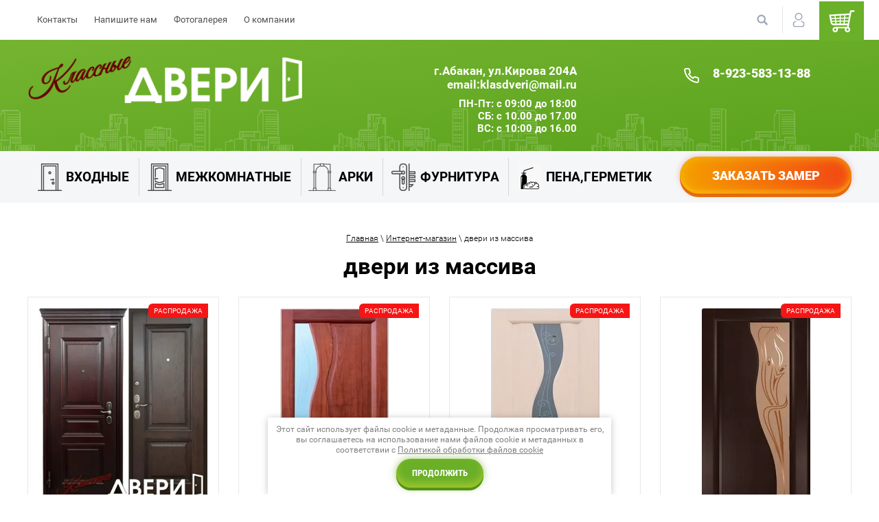

--- FILE ---
content_type: text/css
request_url: https://xn--80aeffphh8bfa.xn--p1ai/t/v3424/images/css/shop/shop_styles.scss.css
body_size: 14793
content:
@charset "utf-8";
html {
  overflow-y: scroll;
  font-family: sans-serif;
  -ms-text-size-adjust: 100%;
  -webkit-text-size-adjust: 100%; }

body {
  margin: 0; }

article, aside, details, figcaption, figure, footer, header, hgroup, main, nav, section, summary {
  display: block; }

audio, canvas, progress, video {
  display: inline-block;
  vertical-align: baseline; }

audio:not([controls]) {
  display: none;
  height: 0; }

[hidden], template {
  display: none; }

a {
  background: transparent; }

a:active, a:hover {
  outline: 0; }

abbr[title] {
  border-bottom: 1px dotted; }

b, strong {
  font-weight: bold; }

dfn {
  font-style: italic; }

h1 {
  margin: 0.67em 0;
  font-size: 2em; }

mark {
  background: #ff0;
  color: #000; }

small {
  font-size: 80%; }

sub, sup {
  position: relative;
  vertical-align: baseline;
  font-size: 75%;
  line-height: 0; }

sup {
  top: -0.5em; }

sub {
  bottom: -0.25em; }

img {
  border: 0; }

svg:not(:root) {
  overflow: hidden; }

figure {
  margin: 1em 40px; }

hr {
  -moz-box-sizing: content-box;
  box-sizing: content-box;
  height: 0; }

pre {
  overflow: auto; }

code, kbd, pre, samp {
  font-size: 1em;
  font-family: monospace, monospace; }

button, input, optgroup, select, textarea {
  margin: 0;
  color: inherit;
  font: inherit; }

button {
  overflow: visible; }

button, select {
  text-transform: none; }

button, html input[type="button"], input[type="reset"], input[type="submit"] {
  cursor: pointer;
  -webkit-appearance: button; }

button[disabled], html input[disabled] {
  cursor: default; }

button::-moz-focus-inner, input::-moz-focus-inner {
  padding: 0;
  border: 0; }

input {
  line-height: normal; }

input[type="checkbox"], input[type="radio"] {
  box-sizing: border-box;
  padding: 0; }

input[type="number"]::-webkit-inner-spin-button, input[type="number"]::-webkit-outer-spin-button {
  height: auto; }

input[type="search"] {
  -webkit-box-sizing: content-box;
  -moz-box-sizing: content-box;
  box-sizing: content-box;
  -webkit-appearance: textfield; }

input[type="search"]::-webkit-search-cancel-button, input[type="search"]::-webkit-search-decoration {
  -webkit-appearance: none; }

fieldset {
  margin: 0 2px;
  padding: 0.35em 0.625em 0.75em;
  border: 1px solid #c0c0c0; }

legend {
  padding: 0;
  border: 0; }

textarea {
  overflow: auto; }

optgroup {
  font-weight: bold; }

table {
  border-spacing: 0;
  border-collapse: collapse; }

td, th {
  padding: 0; }

@media print {
  * {
    background: transparent !important;
    color: #000 !important;
    box-shadow: none !important;
    text-shadow: none !important; }

  a, a:visited {
    text-decoration: underline; }

  a[href]:after {
    content: " (" attr(href) ")"; }

  abbr[title]:after {
    content: " (" attr(title) ")"; }

  pre, blockquote {
    border: 1px solid #999;
    page-break-inside: avoid; }

  thead {
    display: table-header-group; }

  tr, img {
    page-break-inside: avoid; }

  img {
    max-width: 100% !important; }

  @page {
    margin: 0.5cm; }

  p, h2, h3 {
    orphans: 3;
    widows: 3; }

  h2, h3 {
    page-break-after: avoid; } }

.hide {
  display: none; }

.show {
  display: block; }

.invisible {
  visibility: hidden; }

.visible {
  visibility: visible; }

.reset-indents {
  padding: 0;
  margin: 0; }

.reset-font {
  line-height: 0;
  font-size: 0; }

.clear-list {
  list-style: none;
  padding: 0;
  margin: 0; }

.clearfix:before, .clearfix:after {
  display: table;
  content: "";
  line-height: 0;
  font-size: 0; }
  .clearfix:after {
    clear: both; }

.clear {
  visibility: hidden;
  clear: both;
  height: 0;
  font-size: 1px;
  line-height: 0; }

.clear-self:after {
  display: block;
  visibility: hidden;
  clear: both;
  height: 0;
  content: ''; }

.thumb, .YMaps, .ymaps-map {
  color: #000; }

.table {
  display: table; }
  .table .tr {
    display: table-row; }
    .table .tr .td {
      display: table-cell; }

.table0, .table1, .table2 {
  border-collapse: collapse; }
  .table0 td, .table1 td, .table2 td {
    padding: 0.5em; }

.table1, .table2 {
  border: 1px solid #afafaf; }
  .table1 td, .table2 td, .table1 th, .table2 th {
    border: 1px solid #afafaf; }

.table2 th {
  padding: 0.5em;
  color: #fff;
  background: #f00; }

.jq-checkbox.tgl-but {
  display: none !important; }

.shop2-item-product .for-mobile-view, .product-shop2 .for-mobile-view {
  overflow: inherit; }

.product-thumb-item-in .table-wrapper {
  overflow: inherit; }

.cart-wr {
  position: absolute;
  left: 100%;
  right: -9999px;
  top: 0;
  margin-left: -170px;
  height: 40px;
  background-color: #4e8c0f; }

@media (max-width: 470px) {
  .cart-wr {
    margin-left: -84px; } }

.product-flag:after {
  display: none; }

.cart-wr.cart-disabled {
  background-color: #fff;
  border: 2px solid #4e8c0f;
  height: 36px;
  -webkit-box-sizing: content-box;
  -moz-box-sizing: content-box;
  box-sizing: content-box; }

.cart-wr.cart-disabled .cart-in .cart-total-amount:after {
  border-color: transparent #333 #333 transparent; }

.cart-wr .cart-in {
  position: relative;
  display: inline-block;
  padding: 7px 0 8px 47px;
  text-decoration: none;
  font-size: 0;
  line-height: 1; }

.cart-wr .cart-in .cart-ico-wr {
  position: absolute;
  left: 15px;
  top: 50%;
  width: 20px;
  height: 18px;
  margin-top: -9px; }

.cart-wr .cart-in .cart-ico-wr svg .cart-icon {
  fill: #fff;
  fill-rule: evenodd; }

.cart-disabled .cart-in .cart-ico-wr svg .cart-icon {
  fill: #000;
  fill-rule: evenodd; }

.cart-wr .cart-in .cart-total-amount {
  display: inline-block;
  vertical-align: middle;
  width: 22px;
  height: 22px;
  text-align: center;
  border: 1px solid #fff;
  font-size: 12px;
  color: #fff;
  line-height: 22px;
  border-radius: 3px;
  position: relative;
  margin: 0 8px 0 0; }

.cart-wr .cart-in .cart-total-amount:before {
  content: "";
  position: absolute;
  left: -6px;
  top: 8px;
  border-style: solid;
  border-width: 3px;
  border-color: transparent #fff #fff transparent; }

.cart-wr .cart-in .cart-total-amount:after {
  content: "";
  position: absolute;
  left: -4px;
  top: 9px;
  border-style: solid;
  border-width: 2px;
  border-color: transparent #fff #fff transparent; }

.cart-disabled .cart-in .cart-total-amount {
  border-color: #000;
  color: #000; }
  .cart-disabled .cart-in .cart-total-amount:after {
    border-color: transparent #000 #000 transparent; }
  .cart-disabled .cart-in .cart-total-amount:before {
    border-color: transparent #000 #000 transparent; }

.cart-wr .cart-in .cart-total-sum {
  font-size: 14px;
  color: #fff;
  display: inline-block;
  vertical-align: middle; }

@media (max-width: 470px) {
  .cart-wr .cart-in .cart-total-sum {
    display: none; } }

.cart-wr .cart-in .cart-total-sum span {
  font-size: 11px; }

.cart-wr .cart-block-appear {
  position: fixed;
  right: 0;
  top: 0;
  bottom: 0;
  background-color: #fff;
  padding: 16px;
  width: 232px;
  opacity: 0;
  visibility: hidden; }

.cart-wr .cart-block-appear.opened {
  opacity: 1;
  visibility: visible; }

.cart-wr .cart-block-appear .close-btn {
  position: absolute;
  top: 3px;
  right: 0;
  cursor: pointer;
  width: 42px;
  height: 42px;
  display: block; }

.cart-wr .cart-block-appear .close-btn .close-icon-wr {
  position: absolute;
  left: 50%;
  top: 50%;
  width: 10px;
  height: 10px;
  margin: -5px 0 0 -5px; }

.cart-wr .cart-block-appear .close-btn .close-icon-wr .close-icon {
  fill: #666;
  fill-rule: evenodd; }

.cart-wr .cart-block-appear .cart-block-title {
  display: block;
  font-size: 18px;
  color: #333;
  line-height: 1;
  margin: 0 0 15px; }

.cart-wr .cart-block-appear .cart-total-amount {
  font-size: 14px;
  color: #777; }

.cart-wr .cart-block-appear .cart-total-sum {
  font-weight: bold;
  color: #333;
  font-size: 16px;
  margin-bottom: 15px; }

.cart-wr .cart-block-appear .cart-total-sum span {
  font-weight: normal;
  font-size: 14px; }

.cart-wr .cart-block-appear .cart-btn {
  text-decoration: none;
  display: block;
  text-align: center;
  font-size: 14px;
  text-transform: uppercase;
  font-weight: bold;
  Robotoamily: 'Roboto';
  color: #fff;
  line-height: 38px;
  background-color: #d08935;
  border: 1px solid #d08935;
  border-radius: 3px;
  height: 38px; }

.cart-wr .cart-block-appear .cart-btn:hover {
  background: none;
  color: #d08935; }

.search-online-store .block-title {
  font-size: 14px;
  line-height: 1;
  color: #fff;
  font-family: "Roboto", sans-serif;
  font-weight: bold;
  text-transform: uppercase;
  text-align: center;
  background-color: #4e8c0f;
  border-radius: 4px;
  padding: 13px 0;
  cursor: pointer; }

.search-online-store .dropdown {
  padding: 0 20px; }

.search-online-store.opened .block-title {
  position: relative; }

.search-online-store.opened .block-title:before {
  content: "";
  position: absolute;
  bottom: 0;
  left: 50%;
  height: 3px;
  background-color: #fff;
  border-radius: 3px 3px 0 0;
  width: 24px;
  margin-left: -12px; }

.search-online-store .block-body {
  display: none; }

.search-online-store .price_range input {
  width: 80px; }

.search-online-store .price_range input.hight {
  float: right; }

.search-online-store .row, .search-online-store .field {
  margin: 0 0 9px;
  padding: 7px 0 0;
  border-top: 1px dotted #e5e5e5; }

.search-online-store .row.search_price, .search-online-store .field.search_price {
  border: none; }

.search-online-store .row.checkbox, .search-online-store .field.checkbox {
  margin: 0 0 9px;
  padding: 7px 0 0; }

.search-online-store .row.checkbox .field-title, .search-online-store .field.checkbox .field-title {
  position: relative;
  height: 20px;
  font-size: 13px;
  color: #333;
  font-weight: bold; }

.search-online-store .noUi-horizontal {
  height: 1px;
  margin: 20px 7px 20px; }

.search-online-store .noUi-horizontal .noUi-background, .search-online-store .noUi-horizontal .noUi-base {
  background-color: #4e8c0f; }

.search-online-store .noUi-horizontal .noUi-connect {
  background: #4e8c0f; }

.search-online-store .noUi-horizontal .noUi-handle {
  width: 14px;
  height: 14px;
  left: -7px;
  top: 50%;
  margin-top: -7px;
  border: none;
  background: #4e8c0f;
  cursor: pointer;
  border-radius: 50%;
  box-shadow: 0 0 0 0 rgba(0, 0, 0, 0);
  -webkit-transition: box-shadow 0.3s ease-in-out;
  -moz-transition: box-shadow 0.3s ease-in-out;
  -o-transition: box-shadow 0.3s ease-in-out;
  -ms-transition: box-shadow 0.3s ease-in-out;
  transition: box-shadow 0.3s ease-in-out; }

.search-online-store .noUi-horizontal .noUi-handle::before {
  position: absolute;
  left: 50%;
  top: 50%;
  width: 40px;
  height: 40px;
  content: "";
  margin: -20px 0 0 -20px; }

.search-online-store .noUi-horizontal .noUi-handle.noUi-active {
  box-shadow: 0 0 0 5px rgba(0, 0, 0, 0.1); }

.search-online-store .row-title, .search-online-store .field-title {
  line-height: 1.8;
  font-weight: bold;
  color: #333;
  font-size: 13px; }

.search-online-store label {
  display: inline-block;
  cursor: pointer;
  vertical-align: top; }

.search-online-store .input, .search-online-store select, .search-online-store .row > input[type="text"] {
  padding: 0 8px;
  height: 30px;
  color: #777;
  border: 1px solid #d9d9d9;
  background-color: #fff;
  font-size: 15px;
  -webkit-border-radius: 3px;
  -moz-border-radius: 3px;
  -ms-border-radius: 3px;
  -o-border-radius: 3px;
  border-radius: 3px;
  -webkit-background-clip: padding;
  -moz-background-clip: padding;
  background-clip: padding-box;
  -moz-box-shadow: none;
  -webkit-box-shadow: none;
  box-shadow: none; }

.search-online-store .input {
  display: block;
  padding: 0 8px;
  cursor: text; }

.search-online-store input[type="text"] {
  display: block;
  width: 100%;
  padding: 6px 0;
  border: none;
  background: none;
  outline: none; }

.search-online-store select {
  width: 100%;
  height: 32px;
  padding: 2px 2px 2px 5px;
  outline: none; }

.search-online-store .dimension label {
  display: table-cell; }

.search-online-store .dimension label.start {
  padding-right: 7px; }

.search-online-store .dimension strong {
  display: block;
  float: left;
  margin-right: 4px;
  font-weight: normal;
  line-height: 25px; }

.search-online-store .dimension .input {
  overflow: hidden; }

.search-online-store .dimension input::-webkit-input-placeholder {
  opacity: 1;
  color: #000; }

.search-online-store .dimension input:moz-placeholder {
  opacity: 1;
  color: #000; }

.search-online-store .dimension input::-moz-placeholder {
  opacity: 1;
  color: #000; }

.search-online-store .dimension input:-ms-input-placeholder {
  opacity: 1;
  color: #000; }

.search-online-store .dimension input:focus::-webkit-input-placeholder {
  opacity: 0; }

.search-online-store .dimension input:focus:moz-placeholder {
  opacity: 0; }

.search-online-store .dimension input:focus::-moz-placeholder {
  opacity: 0; }

.search-online-store .dimension input:focus:-ms-input-placeholder {
  opacity: 0; }

.search-online-store .submit {
  margin-top: 20px; }

.search-online-store .submit .search-btn {
  border: 1px solid #4e8c0f;
  color: #4e8c0f;
  font-size: 12px;
  text-transform: uppercase;
  font-family: 'Roboto';
  font-weight: 600;
  text-decoration: none;
  line-height: 30px;
  border-radius: 4px;
  padding: 0 15px;
  background: none;
  -webkit-transition: all 0.3s ease;
  -moz-transition: all 0.3s ease;
  -o-transition: all 0.3s ease;
  -ms-transition: all 0.3s ease;
  transition: all 0.3s ease;
  margin: 0 0 15px; }

.search-online-store .submit .search-btn:hover {
  background-color: #4e8c0f;
  color: #fff; }

.sidebar.left .cart-wr {
  position: static;
  top: auto;
  left: auto;
  right: auto;
  bottom: auto;
  width: auto;
  margin: 10px 0; }

.login-form {
  margin: 10px 0;
  -webkit-transition: all 0.3s ease;
  -moz-transition: all 0.3s ease;
  -o-transition: all 0.3s ease;
  -ms-transition: all 0.3s ease;
  transition: all 0.3s ease; }
  .login-form .close-btn {
    display: none; }

.login-form p {
  margin: 0; }

.login-form .login-form-title {
  font-size: 18px;
  color: #000;
  line-height: 1;
  cursor: pointer;
  padding: 10px 10px 8px;
  -webkit-border-radius: 5px;
  -moz-border-radius: 5px;
  -ms-border-radius: 5px;
  -o-border-radius: 5px;
  border-radius: 5px;
  background: #fff;
  text-align: center;
  border: 2px solid #4e8c0f; }

@media (max-width: 767px) {
    .menu-scroll {
      display: block !important; } }
  .menu-scroll ul.menu-left {
    padding: 10px 10px 10px;
    margin: 0;
    list-style: none;
    text-align: left; }
    .menu-scroll ul.menu-left > li > a {
      display: block;
      padding: 5px 12px;
      color: #000;
      font-size: 15px;
      line-height: 1.4;
      font-weight: bold;
      text-decoration: none; }
      .menu-scroll ul.menu-left > li.opened > a, .menu-scroll ul.menu-left > li > a:hover {
        color: #eb5e28; }

#sandbox_theme_panel_192615 {
  top: auto !important;
  bottom: 0;
  font-size: 12px !important;
  width: 280px !important; }

.address-26 .jq-checkbox.tgl-but, .phones-29 .jq-checkbox.tgl-but, .phones-8 .jq-checkbox.tgl-but, .address-7 .jq-checkbox.tgl-but {
  display: none !important; }

.gr-form-wrap .gr-button {
  background: #4e8c0f !important;
  border-color: #4e8c0f !important; }

.mag-block .login-form .block-body {
  border: 2px solid #4e8c0f; }

.login-form .block-body {
  display: none;
  padding: 10px 10px 15px; }
  .login-form .row {
    margin: 0 0 8px; }

.login-form .row .field input {
  border: 1px solid #d9d9d9;
  border-radius: 3px;
  height: 32px;
  padding: 0 6px;
  width: 100%;
  color: #777;
  font-size: 13px;
  -webkit-box-sizing: border-box;
  -moz-box-sizing: border-box;
  box-sizing: border-box;
  outline: none; }

.login-form .row .field input::-webkit-input-placeholder {
  opacity: 1;
  color: #777; }

.login-form .row .field input:moz-placeholder {
  opacity: 1;
  color: #777; }

.login-form .row .field input::-moz-placeholder {
  opacity: 1;
  color: #777; }

.login-form .row .field input:-ms-input-placeholder {
  opacity: 1;
  color: #777; }

.login-form .login-form-btn-wr {
  margin: 0 0 24px; }

.login-form .login-form-btn-wr .lost-password {
  color: #4e8c0f;
  font-size: 12px;
  text-transform: uppercase;
  font-family: 'Roboto';
  font-weight: 600;
  text-decoration: none;
  vertical-align: middle;
  display: inline-block;
  margin-top: 8px; }

.login-form .login-form-btn-wr .lost-password:hover {
  text-decoration: underline; }

.login-form .login-form-btn-wr .signin-btn {
  float: right;
  border: 1px solid #4e8c0f;
  background-color: #4e8c0f;
  color: #fff;
  padding: 0 17px;
  height: 32px;
  font-size: 12px;
  text-transform: uppercase;
  font-family: 'Roboto';
  font-weight: 600;
  border-radius: 4px;
  -webkit-transition: all 0.3s ease;
  -moz-transition: all 0.3s ease;
  -o-transition: all 0.3s ease;
  -ms-transition: all 0.3s ease;
  transition: all 0.3s ease;
  outline: none; }

.login-form .login-form-btn-wr .signin-btn:hover {
  color: #4e8c0f;
  background: none; }

.login-form .register {
  display: block;
  border: 1px solid #4e8c0f;
  color: #4e8c0f;
  text-align: center;
  height: 30px;
  font-size: 12px;
  text-transform: uppercase;
  font-family: 'Roboto';
  font-weight: 600;
  text-decoration: none;
  line-height: 30px;
  border-radius: 4px;
  background: none;
  -webkit-transition: all 0.3s ease;
  -moz-transition: all 0.3s ease;
  -o-transition: all 0.3s ease;
  -ms-transition: all 0.3s ease;
  transition: all 0.3s ease; }

.login-form .register:hover {
  background-color: #4e8c0f;
  color: #fff; }

.login-form .block-body .exit-register {
  display: inline-block;
  border: 1px solid #4e8c0f;
  color: #4e8c0f;
  text-align: center;
  height: 30px;
  font-size: 12px;
  text-transform: uppercase;
  font-family: 'Roboto';
  font-weight: 600;
  text-decoration: none;
  line-height: 30px;
  border-radius: 4px;
  padding: 0 15px;
  background: none;
  -webkit-transition: all 0.3s ease;
  -moz-transition: all 0.3s ease;
  -o-transition: all 0.3s ease;
  -ms-transition: all 0.3s ease;
  transition: all 0.3s ease;
  margin: 0 0 15px; }

.login-form .block-body .exit-register:hover {
  background-color: #4e8c0f;
  color: #fff; }

.login-form .block-body .my-orders {
  display: block;
  border: 1px solid #4e8c0f;
  color: #4e8c0f;
  text-align: center;
  height: 30px;
  font-size: 12px;
  text-transform: uppercase;
  font-family: 'Roboto';
  font-weight: 600;
  text-decoration: none;
  line-height: 30px;
  border-radius: 4px;
  background: none;
  -webkit-transition: all 0.3s ease;
  -moz-transition: all 0.3s ease;
  -o-transition: all 0.3s ease;
  -ms-transition: all 0.3s ease;
  transition: all 0.3s ease; }

.login-form .block-body .my-orders.settings {
  margin: 0 0 8px; }

.login-form .block-body .my-orders:hover {
  background-color: #4e8c0f;
  color: #fff; }

.login-form .close-btn {
  position: absolute;
  top: 4px;
  right: 0;
  cursor: pointer;
  width: 42px;
  height: 42px; }

.login-form .close-btn .close-icon-wr {
  position: absolute;
  left: 50%;
  top: 50%;
  width: 10px;
  height: 10px;
  margin: -5px 0 0 -5px; }

.login-form .close-btn .close-icon-wr .close-icon {
  fill: #666;
  fill-rule: evenodd; }

.mag-top {
  -webkit-box-flex: none;
  -webkit-flex: none;
  -moz-box-flex: none;
  -moz-flex: none;
  -ms-flex: none;
  flex: none;
  width: 100%; }

.search-site-form {
  height: 40px;
  -webkit-border-radius: 4px;
  -moz-border-radius: 4px;
  -ms-border-radius: 4px;
  -o-border-radius: 4px;
  border-radius: 4px;
  border: 2px solid #4e8c0f;
  -webkit-box-sizing: border-box;
  -moz-box-sizing: border-box;
  box-sizing: border-box;
  position: relative; }
  .search-site-form .search-text {
    width: 100%;
    display: block;
    height: 36px;
    padding: 0 45px 0 10px;
    font-size: 14px;
    color: #000;
    background: none;
    border: none;
    outline: none;
    -webkit-box-sizing: border-box;
    -moz-box-sizing: border-box;
    box-sizing: border-box; }
  .search-site-form .search-button {
    position: absolute;
    top: 0;
    bottom: 0;
    right: 0;
    width: 36px;
    height: 36px;
    display: block;
    margin: 0;
    background: url(../sear.svg) 50% 50% no-repeat;
    border: none;
    outline: none; }

.mag-block {
  padding: 10px 0 0 0; }
  @media (min-width: 639px) and (max-width: 960px) {
  .mag-block {
    padding: 10px 20px 0 0; }
    .mag-block .cart-wr {
      margin-right: 8px; }

    .mag-block .login-form {
      margin-right: 8px;
      margin-left: 8px; } }
  @media (min-width: 639px) {
  .mag-block .cart-wr {
    -webkit-box-flex: 0;
    -webkit-flex: 0 0 180px;
    -moz-box-flex: 0;
    -moz-flex: 0 0 180px;
    -ms-flex: 0 0 180px;
    flex: 0 0 180px;
    position: static;
    margin: 10px 0 10px 0; }
  .mag-block .login-form {
    -webkit-box-flex: 0;
    -webkit-flex: 0 0 190px;
    -moz-box-flex: 0;
    -moz-flex: 0 0 190px;
    -ms-flex: 0 0 190px;
    flex: 0 0 190px;
    position: relative; }
    .mag-block .login-form .block-body {
      position: absolute;
      top: 100%;
      left: auto;
      right: 0;
      z-index: 100;
      left: 0;
      background: #fff;
      -moz-box-shadow: 0 3px 8px rgba(0, 0, 0, 0.2);
      -webkit-box-shadow: 0 3px 8px rgba(0, 0, 0, 0.2);
      box-shadow: 0 3px 8px rgba(0, 0, 0, 0.2);
      -webkit-border-radius: 0 0 5px 5px;
      -moz-border-radius: 0 0 5px 5px;
      -ms-border-radius: 0 0 5px 5px;
      -o-border-radius: 0 0 5px 5px;
      border-radius: 0 0 5px 5px; }

    .mag-block .search-site-form {
      -webkit-box-flex: 1;
      -webkit-flex: 1 1 auto;
      -moz-box-flex: 1;
      -moz-flex: 1 1 auto;
      -ms-flex: 1 1 auto;
      flex: 1 1 auto;
      margin: 10px 0; }
  .mag-block .search-online-store {
    -webkit-box-flex: 0;
    -webkit-flex: 0 0 34%;
    -moz-box-flex: 0;
    -moz-flex: 0 0 34%;
    -ms-flex: 0 0 34%;
    flex: 0 0 34%;
    margin: 10px 0;
    position: relative; }
    .mag-block .search-online-store .block-body {
      position: absolute;
      top: 100%;
      left: 0;
      right: 0;
      background: #fff;
      -moz-box-shadow: 0 3px 8px rgba(0, 0, 0, 0.2);
      -webkit-box-shadow: 0 3px 8px rgba(0, 0, 0, 0.2);
      box-shadow: 0 3px 8px rgba(0, 0, 0, 0.2);
      -webkit-border-radius: 0 0 5px 5px;
      -moz-border-radius: 0 0 5px 5px;
      -ms-border-radius: 0 0 5px 5px;
      -o-border-radius: 0 0 5px 5px;
      border-radius: 0 0 5px 5px;
      z-index: 100; } }
  @media (min-width: 639px) and (max-width: 960px) {
  .mag-block {
    display: -moz-box;
    display: -webkit-box;
    display: -webkit-flex;
    display: -moz-flex;
    display: -ms-flexbox;
    display: flex;
    -webkit-box-pack: justify;
    -ms-flex-pack: justify;
    -webkit-justify-content: space-between;
    -moz-justify-content: space-between;
    justify-content: space-between;
    -webkit-box-align: start;
    -ms-flex-align: start;
    -webkit-align-items: flex-start;
    -moz-align-items: flex-start;
    align-items: flex-start;
    position: relative;
    /*position: absolute;
     top: 10px;
     left: 24px;
     right: 24px;*/ } }
  @media (min-width: 640px) and (max-width: 767px) {
  .mag-block .search-online-store {
    -webkit-box-flex: 1;
    -webkit-flex: 1 1 auto;
    -moz-box-flex: 1;
    -moz-flex: 1 1 auto;
    -ms-flex: 1 1 auto;
    flex: 1 1 auto; } }
  @media (min-width: 352px) and (max-width: 639px) {
  .mag-block {
    padding: 10px 20px 0 0;
    /*position: absolute;
     top: 10px;
     left: 16px;
     right: 16px;*/
    display: -moz-box;
    display: -webkit-box;
    display: -webkit-flex;
    display: -moz-flex;
    display: -ms-flexbox;
    display: flex;
    -webkit-flex-wrap: wrap;
    -moz-flex-wrap: wrap;
    -ms-flex-wrap: wrap;
    flex-wrap: wrap;
    -webkit-box-pack: justify;
    -ms-flex-pack: justify;
    -webkit-justify-content: space-between;
    -moz-justify-content: space-between;
    justify-content: space-between; }
    .mag-block #shop2-cart-preview {
      -webkit-box-flex: 0;
      -webkit-flex: 0 0 90px;
      -moz-box-flex: 0;
      -moz-flex: 0 0 90px;
      -ms-flex: 0 0 90px;
      flex: 0 0 90px;
      position: static;
      margin: 10px 0; }
      .mag-block #shop2-cart-preview .cart-total-sum {
        display: none; }

    .mag-block .login-form {
      -webkit-box-flex: 0;
      -webkit-flex: 0 0 190px;
      -moz-box-flex: 0;
      -moz-flex: 0 0 190px;
      -ms-flex: 0 0 190px;
      flex: 0 0 190px;
      position: relative; }
      .mag-block .login-form .block-body {
        position: absolute;
        top: 100%;
        left: auto;
        right: 0;
        width: 268px;
        z-index: 100;
        margin: 4px 0 0;
        background: #fff;
        -moz-box-shadow: 0 3px 8px rgba(0, 0, 0, 0.2);
        -webkit-box-shadow: 0 3px 8px rgba(0, 0, 0, 0.2);
        box-shadow: 0 3px 8px rgba(0, 0, 0, 0.2);
        -webkit-border-radius: 0 0 5px 5px;
        -moz-border-radius: 0 0 5px 5px;
        -ms-border-radius: 0 0 5px 5px;
        -o-border-radius: 0 0 5px 5px;
        border-radius: 0 0 5px 5px; }
      .mag-block .search-site-form {
        -webkit-box-flex: none;
        -webkit-flex: none;
        -moz-box-flex: none;
        -moz-flex: none;
        -ms-flex: none;
        flex: none;
        margin: 10px 0;
        width: 100%; }

    .mag-block .search-online-store {
      -webkit-box-flex: none;
      -webkit-flex: none;
      -moz-box-flex: none;
      -moz-flex: none;
      -ms-flex: none;
      flex: none;
      margin: 10px 0;
      position: relative;
      width: 100%; }
      .mag-block .search-online-store .block-body {
        position: absolute;
        top: 100%;
        left: 0;
        right: 0;
        background: #fff;
        -moz-box-shadow: 0 3px 8px rgba(0, 0, 0, 0.2);
        -webkit-box-shadow: 0 3px 8px rgba(0, 0, 0, 0.2);
        box-shadow: 0 3px 8px rgba(0, 0, 0, 0.2);
        -webkit-border-radius: 0 0 5px 5px;
        -moz-border-radius: 0 0 5px 5px;
        -ms-border-radius: 0 0 5px 5px;
        -o-border-radius: 0 0 5px 5px;
        border-radius: 0 0 5px 5px;
        z-index: 100; } }
    @media (max-width: 351px) {
.mag-block {
  padding: 10px 20px 0 0; }
  .mag-block .cart-wr {
    -webkit-box-flex: 0;
    -webkit-flex: 0 0 180px;
    -moz-box-flex: 0;
    -moz-flex: 0 0 180px;
    -ms-flex: 0 0 180px;
    flex: 0 0 180px;
    position: static;
    margin: 10px 0 10px 0; }
    .mag-block .cart-wr .cart-total-sum {
      display: inline-block; }
  .mag-block .login-form {
    -webkit-box-flex: 0;
    -webkit-flex: 0 0 190px;
    -moz-box-flex: 0;
    -moz-flex: 0 0 190px;
    -ms-flex: 0 0 190px;
    flex: 0 0 190px;
    position: relative; }
    .mag-block .login-form .block-body {
      position: absolute;
      top: 100%;
      left: auto;
      right: 0;
      z-index: 100;
      left: 0;
      background: #fff;
      -moz-box-shadow: 0 3px 8px rgba(0, 0, 0, 0.2);
      -webkit-box-shadow: 0 3px 8px rgba(0, 0, 0, 0.2);
      box-shadow: 0 3px 8px rgba(0, 0, 0, 0.2);
      -webkit-border-radius: 0 0 5px 5px;
      -moz-border-radius: 0 0 5px 5px;
      -ms-border-radius: 0 0 5px 5px;
      -o-border-radius: 0 0 5px 5px;
      border-radius: 0 0 5px 5px; }
    .mag-block .search-site-form {
      -webkit-box-flex: 1;
      -webkit-flex: 1 1 auto;
      -moz-box-flex: 1;
      -moz-flex: 1 1 auto;
      -ms-flex: 1 1 auto;
      flex: 1 1 auto;
      margin: 10px 0; }
  .mag-block .search-online-store {
    -webkit-box-flex: 0;
    -webkit-flex: 0 0 34%;
    -moz-box-flex: 0;
    -moz-flex: 0 0 34%;
    -ms-flex: 0 0 34%;
    flex: 0 0 34%;
    margin: 10px 0;
    position: relative; }
    .mag-block .search-online-store .block-body {
      position: absolute;
      top: 100%;
      left: 0;
      right: 0;
      background: #fff;
      -moz-box-shadow: 0 3px 8px rgba(0, 0, 0, 0.2);
      -webkit-box-shadow: 0 3px 8px rgba(0, 0, 0, 0.2);
      box-shadow: 0 3px 8px rgba(0, 0, 0, 0.2);
      -webkit-border-radius: 0 0 5px 5px;
      -moz-border-radius: 0 0 5px 5px;
      -ms-border-radius: 0 0 5px 5px;
      -o-border-radius: 0 0 5px 5px;
      border-radius: 0 0 5px 5px;
      z-index: 100; } }

.menu-left-wrapper {
  text-align: left; }
  .menu-left-wrapper ul {
    padding: 0;
    margin: 0;
    list-style: none; }
    .menu-left-wrapper ul > li > a {
      display: block;
      padding: 10px 12px;
      color: #4e8c0f;
      font-size: 15px;
      line-height: 1.4;
      font-weight: bold;
      text-decoration: none; }
    .menu-left-wrapper ul > li.opened > a, .menu-left-wrapper ul > li > a:hover {
      color: #eb5e28; }
/*.shop2-kinds-group .product-thumb-item {
 @include flex(0 0 305px);
 }
 .shop2-kinds-group-slider {
 @include flexbox;
 }*/
.product-includeForm.active {
  overflow: auto; }

.gr-form-wrap {
  background: #fff;
  -webkit-border-radius: 5px !important;
  -moz-border-radius: 5px !important;
  -ms-border-radius: 5px !important;
  -o-border-radius: 5px !important;
  border-radius: 5px !important;
  padding: 20px !important;
  -webkit-box-sizing: border-box;
  -moz-box-sizing: border-box;
  box-sizing: border-box;
  overflow: visible !important;
  max-height: initial !important; }
  .gr-form-wrap input[type=text], .gr-form-wrap textarea {
    background: #f8f8f8 !important;
    border: 1px solid #efefef !important;
    width: 100% !important;
    padding: 7px 10px !important;
    box-sizing: border-box;
    display: block;
    color: #000;
    font-size: 15px; }
  .gr-form-wrap .gr-button {
    font-size: 13px;
    display: block;
    color: #fff;
    padding: 10px 35px 12px 38px;
    margin: 10px auto 0;
    border: 1px solid #114b01;
    -webkit-border-radius: 4px;
    -moz-border-radius: 4px;
    -ms-border-radius: 4px;
    -o-border-radius: 4px;
    border-radius: 4px;
    text-decoration: none;
    background-image: -webkit-gradient(linear, left top, left bottom, color-stop(0%, #229801), color-stop(11.1111111111%, #1b7801));
    background-image: -o-linear-gradient(top, #229801, #1b7801);
    background-image: -moz-linear-gradient(top, #229801, #1b7801);
    background-image: -webkit-linear-gradient(top, #229801, #1b7801);
    background-image: -ms-linear-gradient(top, #229801, #1b7801);
    background-image: linear-gradient(to bottom, #229801, #1b7801);
    -pie-background: linear-gradient(to bottom, #229801, #1b7801);
    -moz-box-shadow: inset 0 -3px 0px 0px rgba(0, 0, 0, 0.1);
    -webkit-box-shadow: inset 0 -3px 0px 0px rgba(0, 0, 0, 0.1);
    box-shadow: inset 0 -3px 0px 0px rgba(0, 0, 0, 0.1); }

#shop2-cart-preview {
  -webkit-border-radius: 5px;
  -moz-border-radius: 5px;
  -ms-border-radius: 5px;
  -o-border-radius: 5px;
  border-radius: 5px; }

.pr-btn .column-amount {
  width: auto !important;
  padding-bottom: 10px !important; }
  .pr-btn .column-amount .shop2-product-amount button, .pr-btn .column-amount .shop2-product-amount input {
    display: inline-block !important;
    margin: 0 !important; }
  .pr-btn .column-amount .shop2-product-amount input {
    margin: 0 4px !important; }
  .pr-btn .add-column {
    margin: 0 auto 0 !important;
    text-align: center; }

@media (max-width: 600px) {
      .options-column .product-compare {
        padding-bottom: 18px !important; } }

.product-list.product-list-thumbs {
  margin-top: 10px !important; }

.product-thumb-item .product-image {
  height: 180px; }
  .product-thumb-item .product-image img {
    height: 100%; }

.shop-product-order-btn, .shop-product-btn, .shop2-product-mode-wr .product-btn .shop-product-order-btn, .shop2-product-mode-wr .product-btn .shop-product-btn {
  background: #4e8c0f;
  -moz-box-shadow: inset 0 0 0 1px #4e8c0f;
  -webkit-box-shadow: inset 0 0 0 1px #4e8c0f;
  box-shadow: inset 0 0 0 1px #4e8c0f; }

.shop2-pagelist li.page-num.active-num {
  background: #4e8c0f;
  border-color: #4e8c0f; }
  .shop2-pagelist li.page-num.active-num:hover {
    background: #4e8c0f;
    border-color: #4e8c0f; }

.shop2-pagelist li.page-num:hover {
  background: #4e8c0f;
  border-color: #4e8c0f; }
  .shop2-pagelist li.page-num:hover a {
    color: #fff; }

.shop2-btn, .shop2-product-amount button {
  border-color: #4e8c0f;
  color: #4e8c0f; }
  .shop2-btn:hover, .shop2-product-amount button:hover {
    background: #4e8c0f;
    color: #fff; }

.shop-cart-registration .form-registration-right .shop2-btn {
  background: #4e8c0f;
  color: #fff; }
  .shop-cart-registration .form-registration-right .shop2-btn:hover {
    background: #fff;
    color: #4e8c0f; }

.shop2-product-mode-wr .product-btn .shop-product-btn:hover {
  -moz-box-shadow: inset 0 0 0 1px #4e8c0f;
  -webkit-box-shadow: inset 0 0 0 1px #4e8c0f;
  box-shadow: inset 0 0 0 1px #4e8c0f;
  background: #fff;
  color: #4e8c0f; }
  .shop2-product-mode-wr .product-btn .shop-product-btn:hover span {
    color: #4e8c0f; }

.shop-product-order-btn:active, .shop-product-btn:active, .shop-product-order-btn:hover, .shop-product-btn:hover {
  -moz-box-shadow: inset 0 0 0 1px #4e8c0f;
  -webkit-box-shadow: inset 0 0 0 1px #4e8c0f;
  box-shadow: inset 0 0 0 1px #4e8c0f; }

.shop-product-order-btn:active span .btn-shop-icon, .shop-product-btn:active span .btn-shop-icon, .shop-product-order-btn:hover span .btn-shop-icon, .shop-product-btn:hover span .btn-shop-icon {
  fill: #4e8c0f; }

.shop2-product-amount button.amount-minus svg .amount-plus-ico, .shop2-product-amount button svg .amount-plus-ico {
  fill: #4e8c0f; }

.shop2-product-amount button.amount-minus:hover svg .amount-plus-ico {
  fill: #fff; }

.product-new {
  background: #4e8c0f !important; }
  .product-new:after {
    border-color: transparent transparent #4e8c0f #4e8c0f !important; }

.shop-filter .shop2-filter-btn {
  background: #4e8c0f; }

.shop2-btn.shop2-filter-reset {
  background: none;
  color: #4e8c0f; }
  .shop2-btn.shop2-filter-reset:hover {
    background: none; }
  .shop2-btn.shop2-filter-reset svg .filter-reset-ico {
    fill: #4e8c0f; }

.shop-filter .noUi-horizontal .noUi-handle {
  background: #4e8c0f; }

.shop-filter .noUi-horizontal .noUi-connect {
  background: #4e8c0f; }

.shop-filter .shop-param-filter .price_range input {
  font-size: 15px; }

.shop-filter .type-checkbox a.param-val.active-val:before {
  background-color: #4e8c0f;
  border-color: #4e8c0f; }

.shop-filter .shop2-btn.shop-filter-go {
  background: #4e8c0f;
  -moz-box-shadow: inset 0 0 0 1px #4e8c0f;
  -webkit-box-shadow: inset 0 0 0 1px #4e8c0f;
  box-shadow: inset 0 0 0 1px #4e8c0f;
  border-color: #4e8c0f; }
  .shop-filter .shop2-btn.shop-filter-go:hover {
    background: #fff;
    color: #4e8c0f; }
  .shop-filter .shop2-btn.shop-filter-go:hover .result {
    color: #4e8c0f; }

.shop2-panel-sorting .sorting-wrap.opened .sort-title {
  border-color: #4e8c0f; }
  .shop2-panel-sorting .sorting-wrap.opened .sort-title:before {
    background: url('data:image/svg+xml,%3Csvg%20version%3D%221.1%22%20baseProfile%3D%22full%22%20xmlns%3D%22http%3A%2F%2Fwww.w3.org%2F2000%2Fsvg%22%20xmlns%3Axlink%3D%22http%3A%2F%2Fwww.w3.org%2F1999%2Fxlink%22%20xmlns%3Aev%3D%22http%3A%2F%2Fwww.w3.org%2F2001%2Fxml-events%22%20xml%3Aspace%3D%22preserve%22%20x%3D%220px%22%20y%3D%220px%22%20width%3D%2211px%22%20height%3D%227px%22%20%20viewBox%3D%220%200%2011%207%22%20preserveAspectRatio%3D%22none%22%20shape-rendering%3D%22geometricPrecision%22%3E%3Cpath%20fill%3D%22%23666666%22%20d%3D%22M6.5%2C6.6c-0.6%2C0.6-1.5%2C0.6-2%2C0L0.4%2C2.5c-0.6-0.6-0.6-1.5%2C0-2c0.6-0.6%2C1.5-0.6%2C2%2C0l3.1%2C3.1l3.1-3.1c0.6-0.6%2C1.5-0.6%2C2%2C0c0.6%2C0.6%2C0.6%2C1.5%2C0%2C2L6.5%2C6.6z%22%20fill-rule%3D%22evenodd%22%2F%3E%3C%2Fsvg%3E') 0 0 no-repeat; }

.shop2-panel-sorting .sorting-wrap .sorting-block {
  border-color: #4e8c0f; }

.shop2-panel-sorting .sorting-wrap .sort-param:hover {
  color: #4e8c0f; }

.shop2-panel-sorting .view-shop a:active, .shop2-panel-sorting .view-shop a.active-view, .shop2-panel-sorting .view-shop a {
  border-color: #4e8c0f; }
  .shop2-panel-sorting .view-shop a:active .view-shop-ico:before, .shop2-panel-sorting .view-shop a.active-view .view-shop-ico:before, .shop2-panel-sorting .view-shop a .view-shop-ico:before, .shop2-panel-sorting .view-shop a:active .view-shop-ico2:before, .shop2-panel-sorting .view-shop a.active-view .view-shop-ico2:before, .shop2-panel-sorting .view-shop a .view-shop-ico2:before, .shop2-panel-sorting .view-shop a:active .view-shop-ico:after, .shop2-panel-sorting .view-shop a.active-view .view-shop-ico:after, .shop2-panel-sorting .view-shop a .view-shop-ico:after, .shop2-panel-sorting .view-shop a:active .view-shop-ico2:after, .shop2-panel-sorting .view-shop a.active-view .view-shop-ico2:after, .shop2-panel-sorting .view-shop a .view-shop-ico2:after {
    background-color: #4e8c0f; }
  .shop2-panel-sorting .view-shop a:active:hover, .shop2-panel-sorting .view-shop a.active-view:hover, .shop2-panel-sorting .view-shop a:hover {
    background: #4e8c0f; }

.shop2-panel-sorting .view-shop a:active:hover, .shop2-panel-sorting .view-shop a.active-view:hover {
  background: #fff; }

.shop-product-btn.type-3:hover span {
  color: #4e8c0f; }

.shop-cart-registration .form-registration-left input {
  font-size: 15px; }

.reg-password {
  display: none !important; }

.shop-cart-title {
  background: #4e8c0f; }

.shop2-product-folders-header {
  color: #fff; }

.pricelist-shop2 .pricelist-name-wr {
  background: #4e8c0f; }

.tpl-button.pull-right {
  background: #4e8c0f;
  border-color: #4e8c0f; }
  .tpl-button.pull-right:hover {
    color: #4e8c0f;
    background: none; }

.desc-area .tpl-form .tpl-field a {
  color: #4e8c0f;
  border-color: #4e8c0f; }
  .desc-area .tpl-form .tpl-field a:hover {
    color: #fff;
    background: #4e8c0f; }

.shop2-kinds-group .scrollbar .handle {
  background: #4e8c0f; }

.r-tabs-tab.r-tabs-state-active {
  background: #4e8c0f;
  border-color: #4e8c0f; }
  .r-tabs-tab.r-tabs-state-active:hover {
    border-color: #4e8c0f;
    color: #4e8c0f; }
  .r-tabs-tab.r-tabs-state-active:hover a {
    color: #fff; }

.r-tabs-tab:hover {
  border-color: #4e8c0f;
  color: #4e8c0f; }
  .r-tabs-tab:hover a {
    color: #4e8c0f; }

.product-shop2 {
  display: flex;
  flex-flow: wrap row; }
  .product-shop2 .product-l-side-wr {
    display: flex;
    flex-flow: wrap row;
    flex: 0 1 550px; }
  .product-shop2 .product-l-side-wr .product-l-side {
    margin-right: 0;
    max-width: 550px;
    width: 100%; }
  .product-shop2 .product-r-side {
    margin: 0;
    flex: 1 1 0;
    margin-left: 37px; }
  .product-shop2 .product-r-side .name h1 {
    color: #000;
    font-size: 33px !important;
    font-family: Roboto;
    font-weight: bold !important;
    margin: 0; }
  .product-shop2 .product-r-side .shop2-product-article {
    font-size: 13px;
    color: #4f4f4f;
    font-family: Roboto;
    margin-top: 0;
    margin-bottom: 17px; }
  .product-shop2 .product-r-side .shop2-product-article span {
    font-size: 13px;
    color: #4f4f4f;
    font-family: Roboto;
    font-weight: normal; }

.shop2-product-mode-wr .slick-slider-product .slick-slide img {
  width: 106px;
  height: 106px; }

.shop2-product-mode-wr .slick-slider-product button.slick-arrow {
  width: 15px;
  height: 29px;
  -webkit-box-shadow: none;
  -moz-box-shadow: none;
  box-shadow: none; }
  .shop2-product-mode-wr .slick-slider-product button.slick-arrow:before {
    display: none; }

.shop2-product-mode-wr .slick-slider-product button.slick-arrow.slick-next {
  background: url(../../right-sl.png) 0 0 no-repeat; }
  .shop2-product-mode-wr .slick-slider-product button.slick-arrow.slick-next:hover {
    background: url(../../right-sl.png) 0 0 no-repeat; }

.shop2-product-mode-wr .slick-slider-product button.slick-arrow.slick-prev {
  background: url(../../left-sl.png) 0 0 no-repeat; }
  .shop2-product-mode-wr .slick-slider-product button.slick-arrow.slick-prev:hover {
    background: url(../../left-sl.png) 0 0 no-repeat; }

.shop2-product-mode-wr .slick-slider-product .slick-slide {
  border: solid 6px transparent; }

.shop2-product-mode-wr .slick-slider-product .slick-slide.slick-current {
  border: solid 6px #e93c14;
  border-radius: 3px;
  outline: none;
  -webkit-box-sizing: border-box;
  -moz-box-sizing: border-box;
  box-sizing: border-box; }
  .shop2-product-mode-wr .slick-slider-product .slick-slide.slick-current:after {
    display: none; }

.shop2-product-mode-wr .slick-slider-product .slick-slide:hover {
  outline: none; }

.shop2-product-mode-wr {
  -webkit-box-shadow: none;
  -moz-box-shadow: none;
  box-shadow: none; }
  .shop2-product-mode-wr .bot-wrap {
    display: flex;
    align-items: center; }
  .shop2-product-mode-wr .bot-wrap .add-form {
    flex: 0 1 220px;
    border: none; }
  .shop2-product-mode-wr .bot-wrap .add-form .price-product .price-current {
    font-size: 23px;
    color: #f55716;
    font-weight: normal;
    display: flex;
    align-items: center; }
    .shop2-product-mode-wr .bot-wrap .add-form .price-product .price-current strong {
      font-size: 28px;
      color: #f55716;
      font-family: Roboto;
      font-weight: bold;
      margin-right: 6px; }
  .shop2-product-mode-wr .bot-wrap .product-btn {
    display: flex;
    flex: 1;
    align-items: center; }
  .shop2-product-mode-wr .bot-wrap .product-btn .buy-one-click a {
    border: none;
    font-size: 11px;
    color: #4e443b;
    font-family: Roboto;
    text-decoration: underline;
    line-height: 17px; }
    .shop2-product-mode-wr .bot-wrap .product-btn .buy-one-click a:hover {
      background: none; }
  .shop2-product-mode-wr .bot-wrap .product-btn .shop-product-btn {
    background: url(../../btn-bg.png) 0 0 no-repeat;
    -webkit-background-size: contain;
    background-size: contain;
    border: none;
    -webkit-box-shadow: none;
    -moz-box-shadow: none;
    box-shadow: none;
    width: 266px;
    height: 64px;
    -webkit-box-sizing: border-box;
    -moz-box-sizing: border-box;
    box-sizing: border-box;
    display: flex;
    align-items: center;
    margin: 0; }
  .shop2-product-mode-wr .bot-wrap .product-btn .shop-product-btn span {
    height: 100%;
    display: flex;
    align-items: center;
    font-size: 23px;
    color: #fff;
    font-family: Roboto;
    font-weight: 900;
    width: 100%;
    padding-left: 54px;
    padding-bottom: 3px; }
  .shop2-product-mode-wr .bot-wrap .product-btn .shop-product-btn svg {
    display: none; }
  .shop2-product-mode-wr .table-wrapper {
    background: #f9fafb;
    padding: 37px 50px;
    border-radius: 3px; }
  .shop2-product-mode-wr .table-wrapper table.shop2-product-options {
    border: none; }
  .shop2-product-mode-wr .table-wrapper table.shop2-product-options tr {
    border: none;
    display: flex;
    justify-content: space-between; }
  .shop2-product-mode-wr .table-wrapper table.shop2-product-options tr th {
    font-size: 13px;
    color: #414141;
    font-family: Roboto !important;
    font-family: normal; }
  .shop2-product-mode-wr .table-wrapper table.shop2-product-options tr td {
    font-size: 16px;
    color: #414141;
    font-family: Roboto !important;
    font-weight: bold; }

.shop2-product-amount button.disabled, .shop2-product-amount button.disabled:hover, .shop2-product-amount button.disabled:active, .shop2-product-amount button.amount-minus {
  background: transparent url(../../minus.png) 50% no-repeat;
  -webkit-box-shadow: none;
  -moz-box-shadow: none;
  box-shadow: none;
  border: none; }
  .shop2-product-amount button.disabled svg, .shop2-product-amount button.disabled:hover svg, .shop2-product-amount button.disabled:active svg, .shop2-product-amount button.amount-minus svg {
    display: none; }

.shop2-product-amount button.amount-plus {
  background: url(../../plus.png) 50% no-repeat;
  -webkit-box-shadow: none;
  -moz-box-shadow: none;
  box-shadow: none;
  border: none; }
  .shop2-product-amount button.amount-plus svg {
    display: none; }

.shop2-product-amount input[type="text"] {
  border: 1px solid #dfdfdf;
  border-radius: 0; }

.shop2-product-mode-wr .shop2-product-actions {
  border: none; }

.fa-rouble {
  width: 15px;
  height: 16px;
  background: url(../../rubl.png) 0 0 no-repeat;
  display: block; }

.shop-product-desc {
  border: none;
  padding: 0;
  background: #f9fafb; }

table.shop2-product-params tr {
  border: none; }

.r-tabs-tab {
  background: #fff;
  border-radius: 3px;
  border: 1px solid #f2f1f0 !important;
  padding: 15px 20px;
  margin: 0; }
  .r-tabs-tab:before {
    display: none; }
  .r-tabs-tab span {
    color: #4d453f;
    font-family: Roboto;
    font-size: 18px;
    text-transform: none; }
  .r-tabs-tab.r-tabs-state-active {
    background: #f9fafb;
    border: 1px solid #f9fafb !important; }
  .r-tabs-tab.r-tabs-state-active span {
    color: #f55716;
    font-weight: bold; }

.shop-product-desc table.shop2-product-params th {
  font-size: 16px;
  font-family: Roboto !important;
  font-weight: 300;
  color: #000;
  margin-right: 46px; }

table.shop2-product-params td {
  font-size: 16px;
  color: #000;
  font-family: Roboto !important;
  font-weight: 700; }

.shop2-product-mode-wr .product-image-slick {
  border: 1px solid #ebebeb;
  border-radius: 4px; }

.shop2-btn.shop2-btn-back {
  font-size: 15px;
  color: #000;
  font-family: Roboto;
  background: #f9fafb;
  border: none;
  padding: 15px 26px;
  position: relative;
  font-weight: normal;
  position: relative;
  z-index: 9; }
  .shop2-btn.shop2-btn-back:before {
    position: absolute;
    display: block;
    content: '';
    width: 17px;
    height: 50px;
    background: url(../../back.png) 0 0 no-repeat;
    top: 0;
    left: -17px; }
  .shop2-btn.shop2-btn-back:hover {
    font-size: 15px;
    color: #000;
    font-family: Roboto;
    background: #f9fafb; }

.back-wrap {
  text-align: center;
  position: relative; }
  .back-wrap p {
    z-index: 10;
    position: relative;
    display: inline-block; }
  .back-wrap p:before {
    display: block;
    position: absolute;
    content: '';
    width: 20px;
    height: 50px;
    background: #fff;
    top: 0;
    bottom: 0;
    right: -20px; }
  .back-wrap p:after {
    display: block;
    position: absolute;
    content: '';
    width: 20px;
    height: 50px;
    background: #fff;
    left: -30px;
    top: 0;
    bottom: 0; }
  .back-wrap:after {
    position: absolute;
    display: block;
    content: '';
    height: 1px;
    top: 50%;
    left: 0;
    right: 0;
    background: #e1dfde; }

.product-list.product-list-thumbs {
  display: -webkit-flex;
  display: flex;
  -webkit-flex-wrap: wrap;
  -moz-flex-wrap: wrap;
  flex-wrap: wrap;
  -webkit-justify-content: inherit;
  -moz-justify-content: inherit;
  justify-content: inherit;
  box-sizing: border-box; }
  .product-list.product-list-thumbs .product-thumb-item {
    display: -webkit-flex;
    display: flex;
    box-sizing: border-box;
    width: 25%; }
  .product-list.product-list-thumbs .product-thumb-item .product-price {
    box-sizing: border-box;
    margin-bottom: 5px;
    position: relative;
    text-align: left;
    display: -webkit-flex;
    display: flex;
    pointer-events: auto;
    -webkit-justify-content: normal;
    -moz-justify-content: normal;
    justify-content: normal;
    padding-left: 15px;
    padding-right: 15px; }
  .product-list.product-list-thumbs .product-thumb-item .shop-product-btn {
    text-align: right;
    box-sizing: border-box;
    position: relative;
    display: -webkit-flex;
    display: flex;
    pointer-events: auto;
    -webkit-justify-content: flex-end;
    -moz-justify-content: flex-end;
    justify-content: flex-end;
    padding-left: 15px;
    padding-right: 15px;
    margin-top: -43px;
    border: none;
    display: -webkit-inline-flex;
    display: inline-flex;
    box-sizing: border-box;
    -webkit-justify-content: center;
    -moz-justify-content: center;
    justify-content: center;
    -webkit-align-items: center;
    -moz-align-items: center;
    align-items: center;
    text-align: center;
    cursor: pointer;
    color: rgba(0, 0, 0, 0);
    text-decoration: none;
    font-size: 8px;
    width: 55px;
    min-height: 55px;
    margin-top: -43px;
    align-self: auto;
    -webkit-box-shadow: 0px 0px 11px rgba(106, 174, 40, 0.67), inset 0px -6px 12px rgba(255, 242, 56, 0.36), 0px 4px 0px #4e8c0f;
    -moz-box-shadow: 0px 0px 11px rgba(106, 174, 40, 0.67), inset 0px -6px 12px rgba(255, 242, 56, 0.36), 0px 4px 0px #4e8c0f;
    box-shadow: 0px 0px 11px rgba(106, 174, 40, 0.67), inset 0px -6px 12px rgba(255, 242, 56, 0.36), 0px 4px 0px #4e8c0f;
    background: url("[data-uri]") left 50% top calc(50% + 1px) / 32px no-repeat #6aaf28;
    -webkit-border-radius: 90px;
    -moz-border-radius: 90px;
    border-radius: 90px; }
  .product-list.product-list-thumbs .product-thumb-item .shop-product-btn span, .product-list.product-list-thumbs .product-thumb-item .shop-product-btn svg {
    display: none; }

.product-thumb-item .tpl-stars, .product-simple-item .tpl-stars, .pricelist-shop2 .tpl-stars, .product-thumb-item .table-wrapper, .product-simple-item .table-wrapper, .pricelist-shop2 .table-wrapper, .product-thumb-item .shop2-product-actions, .product-simple-item .shop2-product-actions, .pricelist-shop2 .shop2-product-actions, .product-thumb-item .product-article, .product-simple-item .product-article, .pricelist-shop2 .product-article, .product-thumb-item .product-amount, .product-simple-item .product-amount, .pricelist-shop2 .product-amount {
  display: none; }
  .product-thumb-item .product-anonce, .product-simple-item .product-anonce, .pricelist-shop2 .product-anonce, .product-thumb-item .product-bot, .product-simple-item .product-bot, .pricelist-shop2 .product-bot, .product-thumb-item .product-price, .product-simple-item .product-price, .pricelist-shop2 .product-price {
    border: none; }
  .product-thumb-item .product-btn, .product-simple-item .product-btn, .pricelist-shop2 .product-btn {
    display: flex;
    flex: 1;
    align-items: center; }
  .product-thumb-item .product-btn .buy-one-click a, .product-simple-item .product-btn .buy-one-click a, .pricelist-shop2 .product-btn .buy-one-click a {
    border: none;
    font-size: 11px;
    color: #4e443b;
    font-family: Roboto;
    text-decoration: underline;
    line-height: 17px; }
  .product-thumb-item .product-btn .buy-one-click a:hover, .product-simple-item .product-btn .buy-one-click a:hover, .pricelist-shop2 .product-btn .buy-one-click a:hover {
    background: none; }
  .product-thumb-item .product-btn .shop-product-btn, .product-simple-item .product-btn .shop-product-btn, .pricelist-shop2 .product-btn .shop-product-btn {
    background: url(../../btn-bg.png) 0 0 no-repeat;
    -webkit-background-size: contain;
    background-size: contain;
    border: none;
    -webkit-box-shadow: none;
    -moz-box-shadow: none;
    box-shadow: none;
    width: 266px;
    height: 64px;
    -webkit-box-sizing: border-box;
    -moz-box-sizing: border-box;
    box-sizing: border-box;
    display: flex;
    align-items: center;
    margin: 0; }
  .product-thumb-item .product-btn .shop-product-btn span, .product-simple-item .product-btn .shop-product-btn span, .pricelist-shop2 .product-btn .shop-product-btn span {
    height: 100%;
    display: flex;
    lign-items: center;
    font-size: 23px;
    color: #fff;
    font-family: Roboto;
    font-weight: 900;
    width: 100%;
    padding-left: 54px;
    padding-bottom: 3px; }
  .product-thumb-item .product-btn .shop-product-btn svg, .product-simple-item .product-btn .shop-product-btn svg, .pricelist-shop2 .product-btn .shop-product-btn svg {
    display: none; }
  .product-thumb-item .product-thumb-item-in, .product-simple-item .product-thumb-item-in, .pricelist-shop2 .product-thumb-item-in {
    width: 100%;
    font-size: 13px;
    line-height: 1;
    padding: 16px;
    background-color: #fff;
    -webkit-box-sizing: border-box;
    -moz-box-sizing: border-box;
    box-sizing: border-box;
    -webkit-border-radius: 3px;
    -moz-border-radius: 3px;
    -ms-border-radius: 3px;
    -o-border-radius: 3px;
    border-radius: 3px;
    -moz-box-shadow: 0 2px 5px rgba(0, 0, 0, 0.1);
    -webkit-box-shadow: 0 2px 5px rgba(0, 0, 0, 0.1);
    box-shadow: 0 2px 5px rgba(0, 0, 0, 0.1);
    display: -moz-box;
    display: -webkit-box;
    display: -webkit-flex;
    display: -moz-flex;
    display: -ms-flexbox;
    display: flex;
    -webkit-box-direction: normal;
    -webkit-box-orient: vertical;
    -moz-box-direction: normal;
    -moz-box-orient: vertical;
    -webkit-flex-direction: column;
    -moz-flex-direction: column;
    -ms-flex-direction: column;
    flex-direction: column;
    -webkit-box-pack: justify;
    -ms-flex-pack: justify;
    -webkit-justify-content: space-between;
    -moz-justify-content: space-between;
    justify-content: space-between;
    border-radius: 0; }
  .product-thumb-item .product-thumb-item-in:hover, .product-simple-item .product-thumb-item-in:hover, .pricelist-shop2 .product-thumb-item-in:hover {
    webkit-box-shadow: 0px 0px 0px 4px #f24d12, 0px 6px 32px 1px rgba(242, 77, 18, 0.27);
    -moz-box-shadow: 0px 0px 0px 4px #f24d12, 0px 6px 32px 1px rgba(242, 77, 18, 0.27);
    box-shadow: 0px 0px 0px 4px #f24d12, 0px 6px 32px 1px rgba(242, 77, 18, 0.27); }
  .product-thumb-item .product-thumb-item-in .product-name a, .product-simple-item .product-thumb-item-in .product-name a, .pricelist-shop2 .product-thumb-item-in .product-name a {
    padding: 5px 15px 2px;
    font-weight: bold;
    margin-bottom: 5px;
    text-align: left;
    display: -webkit-flex;
    display: flex;
    box-sizing: border-box;
    position: relative;
    z-index: 1;
    pointer-events: auto;
    color: #5e6370;
    -webkit-justify-content: flex-start;
    -moz-justify-content: flex-start;
    justify-content: flex-start;
    text-decoration: none;
    font-size: 18px; }
  .product-thumb-item .product-thumb-item-in .product-anonce, .product-simple-item .product-thumb-item-in .product-anonce, .pricelist-shop2 .product-thumb-item-in .product-anonce {
    margin-bottom: 5px;
    text-align: left;
    display: -webkit-flex;
    display: flex;
    box-sizing: border-box;
    position: relative;
    z-index: 1;
    pointer-events: auto;
    color: rgba(94, 99, 112, 0.81);
    -webkit-justify-content: flex-start;
    -moz-justify-content: flex-start;
    justify-content: flex-start;
    -webkit-align-items: flex-start;
    -moz-align-items: flex-start;
    align-items: flex-start;
    text-decoration: none;
    font-size: 13px;
    padding-left: 15px;
    padding-right: 15px;
    font-style: normal; }
  .product-thumb-item .product-thumb-item-in .price-current, .product-simple-item .product-thumb-item-in .price-current, .pricelist-shop2 .product-thumb-item-in .price-current {
    display: flex; }
  .product-thumb-item .product-thumb-item-in .price-current strong, .product-simple-item .product-thumb-item-in .price-current strong, .pricelist-shop2 .product-thumb-item-in .price-current strong {
    margin-right: 6px;
    box-sizing: border-box;
    display: -webkit-inline-flex;
    display: inline-flex;
    color: #f24d12;
    text-decoration: none;
    font-size: 19px;
    font-weight: bold;
    -webkit-justify-content: flex-start;
    -moz-justify-content: flex-start;
    justify-content: flex-start;
    -webkit-align-items: flex-start;
    -moz-align-items: flex-start;
    align-items: flex-start; }
  .product-thumb-item .product-label, .product-simple-item .product-label, .pricelist-shop2 .product-label {
    padding: 5px 9px 5px 11px;
    margin: 0 -16px 0 -26.5px;
    border: none;
    box-sizing: border-box;
    position: absolute;
    left: auto;
    top: 0;
    z-index: 5;
    text-align: left;
    display: -webkit-flex;
    display: flex;
    -webkit-justify-content: flex-start;
    -moz-justify-content: flex-start;
    justify-content: flex-start;
    text-transform: uppercase;
    text-decoration: none;
    font-size: 11px;
    align-self: auto;
    right: 0;
    bottom: auto;
    width: 51px;
    -webkit-flex-grow: 0;
    -moz-flex-grow: 0;
    flex-grow: 0;
    font-weight: normal;
    display: flex;
    flex-direction: column; }
  .product-thumb-item .product-label > div, .product-simple-item .product-label > div, .pricelist-shop2 .product-label > div {
    background: #f35412 !important;
    color: #fff !important;
    width: 100%;
    margin-top: 5px;
    -webkit-box-shadow: inset -1px 0px 0px rgba(0, 0, 0, 0.21), 5px 0px 0px #db3c07;
    -moz-box-shadow: inset -1px 0px 0px rgba(0, 0, 0, 0.21), 5px 0px 0px #db3c07;
    box-shadow: inset -1px 0px 0px rgba(0, 0, 0, 0.21), 5px 0px 0px #db3c07;
    -webkit-border-radius: 6px 0px 0px 6px;
    -moz-border-radius: 6px 0px 0px 6px;
    border-radius: 6px 0px 0px 6px; }
  .product-thumb-item .product-label > div:after, .product-simple-item .product-label > div:after, .pricelist-shop2 .product-label > div:after {
    display: none; }

.product-thumb-item .product-image {
  height: auto; }
  .product-thumb-item .product-image img {
    max-width: 100%; }

@media screen and (max-width: 960px) {
  .product-list.product-list-thumbs {
    padding-left: 15px;
    padding-right: 15px;
    flex-wrap: wrap; }
    .product-list.product-list-thumbs .shop2-item-product {
      width: 30% !important;
      -webkit-flex-shrink: 0;
      -moz-flex-shrink: 0;
      flex-shrink: 0; } }

@media screen and (max-width: 768px) {
  .product-list.product-list-thumbs .shop2-item-product {
    width: 48% !important; } }

@media screen and (max-width: 480px) {
  .product-list.product-list-thumbs {
    justify-content: center; }
    .product-list.product-list-thumbs .shop2-item-product {
      width: 95% !important; } }

.shop2-panel-sorting {
  display: flex;
  flex-flow: wrap row;
  justify-content: space-between;
  align-items: center; }
  .shop2-panel-sorting > div {
    float: none;
    margin: 0; }
  .shop2-panel-sorting .sorting-wrap {
    margin: 0;
    float: none; }
  .shop2-panel-sorting .sorting-wrap .sort-title {
    border-color: #ebebeb;
    border-width: 2px; }
  .shop2-panel-sorting .sorting-wrap .sort-title:before {
    background: url(../../arrow.png) 0 0 no-repeat !important;
    width: 13px !important;
    height: 6px !important; }
  .shop2-panel-sorting .shop-filter {
    position: initial; }
  .shop2-panel-sorting:after {
    display: none; }

.shop2-panel-sorting .sorting-wrap.opened .sort-title:before {
  background: url(../../arrow.png) 0 0 no-repeat !important;
  transform: rotate(180deg); }

.shop-filter .shop2-filter-btn {
  background: #6bad29; }
  .shop-filter .shop2-filter-btn:before {
    width: 17px;
    height: 21px;
    background: url(../../filter.png) 0 0 no-repeat;
    margin-top: -10px; }

.shop2-panel-sorting .view-shop a {
  border: none; }

.shop2-panel-sorting .view-shop a span:before, .shop2-panel-sorting .view-shop a span:after {
  background: #d5d0cd !important; }

.shop2-panel-sorting .view-shop a:active, .shop2-panel-sorting .view-shop a.active-view {
  opacity: 1; }
  .shop2-panel-sorting .view-shop a:active span:before, .shop2-panel-sorting .view-shop a.active-view span:before, .shop2-panel-sorting .view-shop a:active span:after, .shop2-panel-sorting .view-shop a.active-view span:after {
    background: #4e8c0f !important; }

.shop2-panel-sorting .view-shop a:active:hover, .shop2-panel-sorting .view-shop a.active-view:hover, .shop2-panel-sorting .view-shop a:hover {
  background: none; }

.shop2-product-mode-wr .desc-area ul {
  list-style: disc;
  padding-left: 25px; }


--- FILE ---
content_type: text/css
request_url: https://xn--80aeffphh8bfa.xn--p1ai/t/v3424/images/css/site.addons.scss.css
body_size: 9078
content:
.product-simple-item .product-label {
  left: 0 !important;
  flex-direction: row;
  margin-left: 0;
  width: auto;
  top: -15px; }
  .product-simple-item .product-label > div {
    width: 35px;
    box-sizing: border-box;
    margin-right: 10px; }
  .product-simple-item .shop-product-btn {
    text-align: right;
    box-sizing: border-box;
    position: relative;
    display: -webkit-flex;
    display: flex;
    pointer-events: auto;
    -webkit-justify-content: flex-end;
    -moz-justify-content: flex-end;
    justify-content: flex-end;
    padding-left: 15px;
    padding-right: 15px;
    margin-top: -43px;
    border: none;
    display: -webkit-inline-flex;
    display: inline-flex;
    box-sizing: border-box;
    -webkit-justify-content: center;
    -moz-justify-content: center;
    justify-content: center;
    -webkit-align-items: center;
    -moz-align-items: center;
    align-items: center;
    text-align: center;
    cursor: pointer;
    color: rgba(0, 0, 0, 0);
    text-decoration: none;
    font-size: 8px;
    width: 55px;
    min-height: 55px;
    margin-top: 0px;
    align-self: auto;
    -webkit-box-shadow: 0px 0px 11px rgba(106, 174, 40, 0.67), inset 0px -6px 12px rgba(255, 242, 56, 0.36), 0px 4px 0px #4e8c0f;
    -moz-box-shadow: 0px 0px 11px rgba(106, 174, 40, 0.67), inset 0px -6px 12px rgba(255, 242, 56, 0.36), 0px 4px 0px #4e8c0f;
    box-shadow: 0px 0px 11px rgba(106, 174, 40, 0.67), inset 0px -6px 12px rgba(255, 242, 56, 0.36), 0px 4px 0px #4e8c0f;
    background: url("[data-uri]") left 50% top calc(50% + 1px) / 32px no-repeat #6aaf28;
    -webkit-border-radius: 90px;
    -moz-border-radius: 90px;
    border-radius: 90px; }
  .product-simple-item .shop-product-btn span {
    display: none; }
  .product-simple-item .shop-product-btn svg {
    display: none; }
  .product-simple-item .product-price .price-current {
    display: flex; }
    .product-simple-item .product-price .price-current strong {
      margin-right: 6px;
      box-sizing: border-box;
      display: -webkit-inline-flex;
      display: inline-flex;
      color: #f24d12;
      text-decoration: none;
      font-size: 19px;
      font-weight: bold;
      -webkit-justify-content: flex-start;
      -moz-justify-content: flex-start;
      justify-content: flex-start;
      -webkit-align-items: flex-start;
      -moz-align-items: flex-start;
      align-items: flex-start; }

.product-simple-item .product-image > a > img, .product-simple-item .product-image > a:hover > img {
  max-width: 100%; }

@media screen and (max-width: 960px) {
  .long_path {
    margin-top: 30px; } }

@media screen and (max-width: 640px) {
  .shop2-panel-sorting {
    justify-content: flex-start; } }

@media screen and (max-width: 410px) {
  .shop2-panel-sorting .sorting-wrap .sort-title {
    font-size: 0; }
    .shop2-panel-sorting .sorting-wrap .sort-title:before {
      left: 50%;
      margin-left: -6px; } }

.pricelist-shop2 .product-label {
  display: none; }

.pricelist-shop2 .shop-product-btn {
  text-align: right;
  box-sizing: border-box;
  position: relative;
  display: -webkit-flex;
  display: flex;
  pointer-events: auto;
  -webkit-justify-content: flex-end;
  -moz-justify-content: flex-end;
  justify-content: flex-end;
  padding-left: 15px;
  padding-right: 15px;
  margin-top: -43px;
  border: none;
  display: -webkit-inline-flex;
  display: inline-flex;
  box-sizing: border-box;
  -webkit-justify-content: center;
  -moz-justify-content: center;
  justify-content: center;
  -webkit-align-items: center;
  -moz-align-items: center;
  align-items: center;
  text-align: center;
  cursor: pointer;
  color: rgba(0, 0, 0, 0);
  text-decoration: none;
  font-size: 8px;
  width: 55px;
  min-height: 55px;
  margin-top: 0px;
  align-self: auto;
  -webkit-box-shadow: 0px 0px 11px rgba(106, 174, 40, 0.67), inset 0px -6px 12px rgba(255, 242, 56, 0.36), 0px 4px 0px #4e8c0f;
  -moz-box-shadow: 0px 0px 11px rgba(106, 174, 40, 0.67), inset 0px -6px 12px rgba(255, 242, 56, 0.36), 0px 4px 0px #4e8c0f;
  box-shadow: 0px 0px 11px rgba(106, 174, 40, 0.67), inset 0px -6px 12px rgba(255, 242, 56, 0.36), 0px 4px 0px #4e8c0f;
  background: url("[data-uri]") left 50% top calc(50% + 1px) / 32px no-repeat #6aaf28;
  -webkit-border-radius: 90px;
  -moz-border-radius: 90px;
  border-radius: 90px; }
  .pricelist-shop2 .shop-product-btn span {
    display: none; }
  .pricelist-shop2 .shop-product-btn svg {
    display: none; }
  .pricelist-shop2 .add-column {
    text-align: center; }

.side-panel-65 .side-panel-top {
  pointer-events: all; }

.shop2-cart-wrapper {
  -webkit-box-shadow: none;
  -moz-box-shadow: none;
  box-shadow: none; }

.shop-cart-title {
  background: none; }

.shop2-cart-product .product-anonce {
  border: none; }

.shop2-cart-product .cart-param-btn {
  color: #e85b0b;
  text-transform: none;
  width: 203px;
  font-family: Roboto;
  font-size: 14px;
  border-bottom: 1px dashed #e85b0b;
  padding-bottom: 3px; }

.shop2-cart-product .cart-param-btn:before {
  width: 13px;
  height: 6px;
  background: url(../cart_arr.png) 0 0 no-repeat; }

.shop2-cart-product .cart-product-name {
  margin-bottom: 5px; }

.shop2-cart-product .cart-product-article {
  color: #2c2624 !important;
  margin-bottom: 25px; }
  .shop2-cart-product .cart-product-article span {
    color: #2c2624 !important;
    font-weight: normal; }

.shop2-cart-product .cart-product-name a {
  font-weight: bold;
  font-family: Roboto;
  font-size: 18px; }

.shop2-cart-product .product-anonce {
  display: none; }

.shop2-cart-product {
  border: none;
  background: #fbfbfc;
  margin-bottom: 4px;
  border-radius: 3px; }

.shop2-cart-product .cart-price-total span, .shop2-cart-product .cart-price span {
  display: none; }

.shop2-cart-product .cart-price-total, .shop2-cart-product .cart-price {
  color: #e85b0b;
  font-weight: bold;
  font-size: 20px; }

.shop2-cart-product .cart-delete a {
  width: 17px;
  height: 21px;
  background: url(../delete.png) 0 0 no-repeat;
  border: none; }

.shop2-coupon-wr.hidden {
  display: none !important; }

.shop-cart-total .coupon-open-btn {
  display: block;
  float: right;
  margin-right: 20px;
  cursor: pointer; }

.shop-cart-total .coupon-open-btn {
  width: 17px;
  height: 17px;
  background: url(../coupon.png) 0 0 no-repeat; }
  .shop-cart-total .coupon-open-btn span {
    font-size: 0; }

.shop2-coupon .coupon-btn {
  background: #4e8c0f; }
  .shop2-coupon .coupon-btn:hover {
    color: #4e8c0f; }

.shop-cart-total li .shop-cart-total-in {
  border: none; }

.shop-cart-total li.coupon-block-li .shop-cart-total-title, .shop-cart-total li.coupon-block-li .shop-cart-sum {
  border: none;
  background: #fbfbfc;
  border-radius: 3px;
  padding: 8px 18px;
  height: 44px;
  display: flex;
  align-items: center;
  justify-content: space-between; }

.text-center {
  justify-content: flex-end;
  display: flex; }
  .text-center .shop2-btn {
    width: 345px;
    height: 68px;
    -webkit-box-sizing: border-box;
    -moz-box-sizing: border-box;
    box-sizing: border-box;
    background: url(../order.png) 0 0 no-repeat;
    border: none;
    color: #fff;
    font-size: 22px;
    font-weight: bold;
    display: flex;
    align-items: center;
    justify-content: center; }

.shop2-cart-wrapper .shop2-btn.shop2-btn-back {
  font-size: 18px;
  font-weight: 300;
  color: #000;
  padding: 16px 62px;
  -webkit-box-sizing: border-box;
  -moz-box-sizing: border-box;
  box-sizing: border-box;
  border: 1px solid #ebebeb;
  border-radius: 25px;
  background: none;
  text-transform: none; }
  .shop2-cart-wrapper .shop2-btn.shop2-btn-back:before {
    display: none; }

.shop-cart-sum.all, .shop-cart-sum.all strong {
  font-size: 30px !important; }

.shop-cart-total li .shop-cart-sum, .shop-cart-total li .shop-cart-sum strong {
  color: #e85b0b;
  font-size: 20px;
  font-weight: bold; }

.shop-cart-total li .shop-cart-total-title {
  font-size: 15px;
  color: #393939 !important; }

.shop-cart-total li .shop-cart-sum, .shop-cart-total li .shop-cart-sum strong {
  padding-top: 10px;
  padding-bottom: 10px;
  height: 44px; }

.shop-cart-total li .shop-cart-total-title {
  padding-left: 18px; }

.shop-cart-total li.coupon-block-li .shop-cart-sum {
  padding-left: 8px; }

.shop-cart-title .shop-cart-title-right > div {
  color: #9a9492;
  font-weight: 300; }

.shop-cart-title .cart-product-title {
  color: #9a9492;
  font-weight: 300; }

@media screen and (min-width: 960px) {
  .shop-cart-title .cart-price-title {
    width: 32.20087%; } }

@media screen and (max-width: 960px) {
  .shop-cart-total li .shop-cart-total-in {
    width: 450px;
    display: flex;
    justify-content: center; }

  .shop-cart-total li {
    display: flex;
    justify-content: center;
    text-align: center; }

  .shop-cart-total li.coupon-block-li .shop-cart-total-in {
    width: 450px;
    justify-content: space-between; }
    .shop-cart-total li.coupon-block-li .shop-cart-total-in > div {
      flex: 1;
      text-align: left; }

  .text-center {
    justify-content: center; }

  .back-wrap {
    text-align: center; }
    .back-wrap:after {
      display: none; }

  .shop2-cart-product .cart-product-details {
    border: none; } }

.pricelist-shop2 .shop2-hide-options-btn {
  color: #e74c3c; }

.pricelist-shop2 .shop2-hide-options-btn:before {
  background: url('data:image/svg+xml,%3Csvg%20version%3D%221.1%22%20baseProfile%3D%22full%22%20xmlns%3D%22http%3A%2F%2Fwww.w3.org%2F2000%2Fsvg%22%20xmlns%3Axlink%3D%22http%3A%2F%2Fwww.w3.org%2F1999%2Fxlink%22%20xmlns%3Aev%3D%22http%3A%2F%2Fwww.w3.org%2F2001%2Fxml-events%22%20xml%3Aspace%3D%22preserve%22%20x%3D%220px%22%20y%3D%220px%22%20width%3D%227px%22%20height%3D%224px%22%20%20viewBox%3D%220%200%207%204%22%20preserveAspectRatio%3D%22none%22%20shape-rendering%3D%22geometricPrecision%22%3E%3Cpath%20fill%3D%22%23e74c3c%22%20d%3D%22M6.727%2C1.412%20C6.727%2C1.412%204.137%2C3.752%204.137%2C3.752%20C3.780%2C4.076%203.200%2C4.076%202.843%2C3.752%20C2.843%2C3.752%200.253%2C1.412%200.253%2C1.412%20C-0.104%2C1.088%20-0.104%2C0.564%200.253%2C0.241%20C0.611%2C-0.082%201.190%2C-0.082%201.548%2C0.241%20C1.548%2C0.241%203.490%2C1.997%203.490%2C1.997%20C3.490%2C1.997%205.432%2C0.241%205.432%2C0.241%20C5.790%2C-0.082%206.370%2C-0.082%206.727%2C0.241%20C7.084%2C0.564%207.084%2C1.088%206.727%2C1.412%20Z%22%20id%3D%22path-1%22%20class%3D%22cls-2%22%20fill-rule%3D%22evenodd%22%2F%3E%3C%2Fsvg%3E') 0 0 no-repeat; }

.title-page #shop2-cart-preview, #shop2-cart-preview {
  margin: 0 0 auto 10px;
  position: relative;
  top: 0;
  left: 0;
  z-index: 2;
  text-align: left;
  box-sizing: border-box;
  width: 40px; }
  @media (max-width: 960px) {
  .title-page #shop2-cart-preview, #shop2-cart-preview {
    margin: 6px 16px auto 10px; } }
  .title-page #shop2-cart-preview > a, #shop2-cart-preview > a {
    border: none;
    box-sizing: border-box;
    background: url("[data-uri]") left 50% top 50% / auto auto no-repeat #6ab029;
    display: -webkit-flex;
    display: flex;
    -webkit-align-items: center;
    -moz-align-items: center;
    align-items: center;
    font-size: 16px;
    user-select: none;
    cursor: pointer;
    min-height: 40px;
    width: 40px;
    font-family: Roboto, sans-serif;
    color: #000;
    font-style: normal;
    line-height: 1.2;
    letter-spacing: 0;
    -webkit-justify-content: flex-start;
    -moz-justify-content: flex-start;
    justify-content: flex-start;
    text-transform: none;
    text-decoration: none;
    -webkit-box-shadow: 0px 0px 0px 9px #6ab029;
    -moz-box-shadow: 0px 0px 0px 9px #6ab029;
    box-shadow: 0px 0px 0px 9px #6ab029;
    -webkit-border-radius: none;
    -moz-border-radius: none;
    border-radius: none; }
  .title-page #shop2-cart-preview .cart-total-amount, #shop2-cart-preview .cart-total-amount {
    display: none; }
  .title-page #shop2-cart-preview .cart-in > .cart-ico-wr, #shop2-cart-preview .cart-in > .cart-ico-wr {
    display: none; }
  .title-page #shop2-cart-preview .cart-in > .cart-total-sum, #shop2-cart-preview .cart-in > .cart-total-sum {
    display: none; }
  .title-page #shop2-cart-preview .cart-block-appear, #shop2-cart-preview .cart-block-appear {
    min-height: 67px; }
  .title-page #shop2-cart-preview .cart-block-appear .cart-total-sum, #shop2-cart-preview .cart-block-appear .cart-total-sum {
    box-sizing: border-box;
    font-family: Roboto, sans-serif;
    color: #fff;
    font-style: normal;
    line-height: 1.5;
    letter-spacing: 0;
    text-transform: none;
    text-decoration: none;
    font-size: 19px; }
  .title-page #shop2-cart-preview .cart-block-appear .cart-total-sum, #shop2-cart-preview .cart-block-appear .cart-total-sum {
    box-sizing: border-box;
    font-family: Roboto, sans-serif;
    color: #fff;
    font-style: normal;
    line-height: 1.5;
    letter-spacing: 0;
    text-transform: none;
    text-decoration: none;
    font-size: 19px;
    text-align: center; }
    .title-page #shop2-cart-preview .cart-block-appear .cart-total-sum a, #shop2-cart-preview .cart-block-appear .cart-total-sum a {
      text-decoration: none; }
  .title-page #shop2-cart-preview .cart-block-appear .cart-block-title, #shop2-cart-preview .cart-block-appear .cart-block-title {
    box-sizing: border-box;
    font-family: Roboto, sans-serif;
    color: #fff;
    font-style: normal;
    line-height: 1.6;
    letter-spacing: 0;
    text-align: left;
    text-transform: none;
    text-decoration: none;
    font-size: 12px;
    text-align: center;
    margin-bottom: 0; }
  .title-page #shop2-cart-preview .cart-block-appear .close-btn, #shop2-cart-preview .cart-block-appear .close-btn {
    display: none; }

.cart-wr .cart-block-appear {
  position: absolute;
  padding: 10px;
  border: none;
  box-sizing: border-box;
  text-align: center;
  -webkit-box-shadow: 0px 6px 23px rgba(63, 117, 8, 0.57);
  -moz-box-shadow: 0px 6px 23px rgba(63, 117, 8, 0.57);
  box-shadow: 0px 6px 23px rgba(63, 117, 8, 0.57);
  background: #51a106;
  -webkit-border-radius: none;
  -moz-border-radius: none;
  border-radius: none;
  width: 180px;
  margin-left: -109px;
  margin-right: 54px;
  margin-top: 9px; }
  .cart-wr .cart-block-appear.open {
    opacity: 1;
    visibility: visible; }
  .cart-wr .cart-block-appear .cart-btn {
    display: none; }

.block-2 .layout_9 {
  z-index: 100; }

@media screen and (max-width: 960px) {
  #shop2-cart-preview {
    top: 6px;
    margin-right: 16px;
    min-height: 36px; }

  .shop2-coupon-wr {
    position: absolute;
    left: auto;
    right: 20px;
    background: #fff; } }

@media screen and (max-width: 640px) {
  .shop2-product-mode-wr .bot-wrap .add-form {
    flex-basis: auto; }

  .shop2-product-mode-wr .bot-wrap .product-btn, .shop2-product-mode-wr .bot-wrap {
    flex-direction: column;
    align-items: center;
    flex-basis: auto; }

  .product-shop2 .product-r-side {
    margin-left: 0; }

  .shop2-product-mode-wr .bot-wrap .product-btn .shop-product-btn {
    width: 225px; } }

@media screen and (max-width: 350px) {
  .text-center .shop2-btn {
    font-size: 18px;
    font-weight: 300;
    color: #000;
    padding: 16px 62px;
    -webkit-box-sizing: border-box;
    -moz-box-sizing: border-box;
    box-sizing: border-box;
    border: 1px solid #ebebeb;
    border-radius: 25px;
    background: none;
    text-transform: none;
    height: auto; } }

.product-list.product-list-thumbs .product-thumb-item .shop-product-btn:hover, .product-simple-item .shop-product-btn:hover, .pricelist-shop2 .shop-product-btn:hover {
  webkit-box-shadow: 0px 0px 11px rgba(106, 174, 40, 0.88), inset 0px -6px 12px rgba(255, 242, 56, 0.36), 0 0 0 transparent;
  -moz-box-shadow: 0px 0px 11px rgba(106, 174, 40, 0.88), inset 0px -6px 12px rgba(255, 242, 56, 0.36), 0 0 0 transparent;
  box-shadow: 0px 0px 11px rgba(106, 174, 40, 0.88), inset 0px -6px 12px rgba(255, 242, 56, 0.36), 0 0 0 transparent; }

.product-simple-item:hover, .pricelist-shop2 .shop2-product-price:hover {
  box-shadow: 0px 0px 0px 4px #f24d12, 0px 6px 32px 1px rgba(242, 77, 18, 0.27); }

@media screen and (min-width: 960px) {
  .pricelist-shop2 .shop2-product-price {
    margin-bottom: 5px; } }

.title-page .news-28 .item__date {
  margin-bottom: 10px; }

.title-page .block-96 a, .block-96 a {
  text-decoration: none; }

.product-simple-item .product-label > div {
  width: 38px; }

.shop2-product-mode-wr .table-wrapper table.shop2-product-options tr {
  display: flex;
  align-items: center; }

.shop2-product-mode-wr .table-wrapper table.shop2-product-options tr th {
  flex: 0 0 190px; }

.shop2-product-mode-wr .table-wrapper table.shop2-product-options tr td {
  flex: 1 1 auto; }
  .shop2-product-mode-wr .table-wrapper table.shop2-product-options tr td .jq-selectbox__select {
    background: #fff;
    border-radius: 30px;
    height: 40px;
    border: none;
    -webkit-box-shadow: 0px 4px 0px 0px #f0f2f5;
    -moz-box-shadow: 0px 4px 0px 0px #f0f2f5;
    box-shadow: 0px 4px 0px 0px #f0f2f5; }
  .shop2-product-mode-wr .table-wrapper table.shop2-product-options tr td .jq-selectbox__select-text {
    height: 40px;
    line-height: 40px;
    padding: 0 15px; }
  .shop2-product-mode-wr .table-wrapper table.shop2-product-options tr td .jq-selectbox__trigger {
    right: 23px; }
  .shop2-product-mode-wr .table-wrapper table.shop2-product-options tr td .jq-selectbox__trigger-arrow {
    background: url(../images/arrow_option.jpg) 50% 50% no-repeat;
    width: 13px;
    height: 7px;
    right: 23px; }
  .shop2-product-mode-wr .table-wrapper table.shop2-product-options tr td .jq-selectbox__dropdown {
    border: none;
    background: #fff;
    -webkit-box-shadow: 0px 4px 0px 0px #f0f2f5;
    -moz-box-shadow: 0px 4px 0px 0px #f0f2f5;
    box-shadow: 0px 4px 0px 0px #f0f2f5;
    border-radius: 12px; }

@media (max-width: 1100px) {
    .shop2-product-mode-wr .product-shop2 {
      flex-direction: column;
      align-items: center; }
      .shop2-product-mode-wr .product-shop2 .product-l-side-wr {
        justify-content: center;
        flex: 1 1 auto; }
      .shop2-product-mode-wr .product-shop2 .product-r-side {
        width: 100%;
        margin-left: 0; } }

.buy-one-click {
  margin-left: 15px; }
  .buy-one-click a.shop2-btn {
    background: transparent !important;
    text-align: left !important;
    font-size: 11px !important;
    color: #4e443b !important;
    font-family: "Roboto", sans-serif !important;
    font-weight: normal !important;
    width: 70px !important; }

.shop2-cart-product .cart-product-param > li > div.param-title {
  margin-right: 10px; }

.shop2-cart-product .cart-product-article {
  font-size: 13px;
  color: #2c2624;
  font-family: 'Roboto', sans-serif;
  font-weight: normal; }

.shop2-product-mode-wr {
  padding-top: 40px; }
  @media (max-width: 480px) {
  .shop2-product-mode-wr {
    padding-top: 40px; } }

@media (max-width: 960px) {
    #shop2-cart-preview ~ #shop2-cart-preview {
      display: none; } }

.shop2-product-mode-wr .price-product .price-old span {
  display: flex; }

.slick-slider .slick-track {
  display: flex;
  align-items: center; }
/* begin 1164 */
.product-thumb-item .product-label > .product-flag, .product-simple-item .product-label > .product-flag, .pricelist-shop2 .product-label > .product-flag {
  width: auto;
  background: none !important;
  box-shadow: none;
  padding-right: 0;
  margin-right: 0; }
  .product-thumb-item .product-label > .product-flag > div, .product-simple-item .product-label > .product-flag > div, .pricelist-shop2 .product-label > .product-flag > div {
    -webkit-border-radius: 6px 0px 0px 6px;
    -moz-border-radius: 6px 0px 0px 6px;
    border-radius: 6px 0px 0px 6px;
    margin: 0; }
  .product-thumb-item .product-label > .product-flag > div:after, .product-simple-item .product-label > .product-flag > div:after, .pricelist-shop2 .product-label > .product-flag > div:after {
    display: none; }

.shop2-product-mode-wr .product-label {
  width: auto; }

.product-thumb-item .product-label, .product-simple-item .product-label, .pricelist-shop2 .product-label {
  align-items: flex-end;
  width: auto; }

.product-thumb-item .product-label > div, .product-simple-item .product-label > div, .pricelist-shop2 .product-label > div {
  width: auto; }

.product-simple-item .product-label > .product-flag > div {
  border-radius: 6px; }
/* end 1164 */
.title-page .blocklist-24 .item-label {
  width: auto; }

.shop2-cart-wrapper .back-wrap {
  position: relative !impotrant;
  bottom: unset !important; }

.title-page .authorization-8 .register-type2 {
  text-decoration: underline; }

.shop2-product-mode-wr .bot-wrap .product-btn .shop-product-btn span {
  align-items: center; }
/*Buy one click form*/
.remodal[data-remodal-id="one-click"] .close-button {
  position: absolute;
  top: 15px;
  right: 15px;
  width: 36px;
  height: 30px;
  font-size: 0;
  cursor: pointer;
  border-radius: 3px;
  background: rgba(0, 0, 0, 0.03);
  padding: 0;
  border: none;
  outline: none; }

.remodal[data-remodal-id="one-click"] {
  max-width: 324px;
  -webkit-border-radius: 5px;
  -moz-border-radius: 5px;
  -ms-border-radius: 5px;
  -o-border-radius: 5px;
  border-radius: 5px;
  padding: 25px 30px 35px;
  text-align: left;
  box-shadow: 0px 30px 45px 0px rgba(83, 61, 130, 0.15); }
  .remodal[data-remodal-id="one-click"] .tpl-anketa-title {
    color: #6aaf28;
    font-family: 'Roboto Condensed', Arial, Helvetica, sans-serif;
    font-size: 15px;
    font-weight: 700;
    padding-right: 40px;
    padding-bottom: 30px;
    text-transform: uppercase; }
  .remodal[data-remodal-id="one-click"] .field-value {
    display: flex; }
  .remodal[data-remodal-id="one-click"] .tpl-field input[type="text"], .remodal[data-remodal-id="one-click"] .gr-style input[type="text"], .remodal[data-remodal-id="one-click"] .tpl-field input[type="email"], .remodal[data-remodal-id="one-click"] .gr-style input[type="email"], .remodal[data-remodal-id="one-click"] .tpl-field input[type="phone"], .remodal[data-remodal-id="one-click"] .gr-style input[type="phone"], .remodal[data-remodal-id="one-click"] .tpl-field input[type="number"], .remodal[data-remodal-id="one-click"] .gr-style input[type="number"], .remodal[data-remodal-id="one-click"] .tpl-field input[type="password"], .remodal[data-remodal-id="one-click"] .gr-style input[type="password"] {
    padding: 13px 20px;
    height: 51px;
    width: 100%;
    border: none;
    outline: none;
    transition: all 0.3s;
    color: #787878;
    font-size: 16px;
    background: rgba(0, 0, 0, 0.03);
    -webkit-appearance: none;
    -moz-appearance: none;
    -moz-box-shadow: none;
    -webkit-box-shadow: none;
    box-shadow: none;
    -webkit-border-radius: 3px;
    -moz-border-radius: 3px;
    -ms-border-radius: 3px;
    -o-border-radius: 3px;
    border-radius: 3px; }
  .remodal[data-remodal-id="one-click"] .tpl-field textarea, .remodal[data-remodal-id="one-click"] .gr-style textarea {
    padding: 13px 20px;
    min-width: 100%;
    min-height: 130px;
    max-height: 130px;
    width: 100%;
    border: none;
    outline: none;
    transition: all 0.3s;
    color: #787878;
    font-size: 16px;
    background: rgba(0, 0, 0, 0.03);
    -webkit-appearance: none;
    -moz-appearance: none;
    -moz-box-shadow: none;
    -webkit-box-shadow: none;
    box-shadow: none;
    -webkit-border-radius: 3px;
    -moz-border-radius: 3px;
    -ms-border-radius: 3px;
    -o-border-radius: 3px;
    border-radius: 3px; }
  .remodal[data-remodal-id="one-click"] .tpl-field button, .remodal[data-remodal-id="one-click"] .gr-style button, .remodal[data-remodal-id="one-click"] .tpl-field input[type="button"], .remodal[data-remodal-id="one-click"] .gr-style input[type="button"], .remodal[data-remodal-id="one-click"] .tpl-field input[type="file"], .remodal[data-remodal-id="one-click"] .gr-style input[type="file"], .remodal[data-remodal-id="one-click"] .tpl-field input[type="submit"], .remodal[data-remodal-id="one-click"] .gr-style input[type="submit"] {
    position: relative;
    cursor: pointer;
    display: inline-block;
    vertical-align: top;
    font-weight: 700;
    font-family: 'Roboto Condensed', Arial, Helvetica, sans-serif;
    color: #fff;
    font-size: 14px;
    background: #6aaf28;
    padding: 18px 30px 17px;
    border: none;
    outline: none;
    -webkit-appearance: none;
    -moz-appearance: none;
    transition: all 0.3s;
    text-decoration: none;
    text-transform: uppercase;
    -webkit-border-radius: 3px;
    -moz-border-radius: 3px;
    -ms-border-radius: 3px;
    -o-border-radius: 3px;
    border-radius: 3px;
    -moz-box-shadow: inset 0 0 0 1px rgba(0, 0, 0, 0.06);
    -webkit-box-shadow: inset 0 0 0 1px rgba(0, 0, 0, 0.06);
    box-shadow: inset 0 0 0 1px rgba(0, 0, 0, 0.06);
    margin-top: 20px; }
  .remodal[data-remodal-id="one-click"] .close-button:after {
    position: absolute;
    content: '';
    top: 0;
    left: 0;
    right: 0;
    bottom: 0;
    border-radius: 3px;
    pointer-events: none;
    background: url("[data-uri]") 50% no-repeat; }


--- FILE ---
content_type: text/css
request_url: https://xn--80aeffphh8bfa.xn--p1ai/t/v3424/images/css/designblock.scss.css
body_size: 8875
content:
@import url('https://fonts.googleapis.com/css?family=Montserrat:300,400,700');
button {
  border: none;
  outline: none; }
  button:hover {
    cursor: pointer; }

.clear {
  font-size: 0;
  line-height: 0;
  clear: both; }

.mg-but {
  display: inline-block;
  text-decoration: none; }

.mg-but1 {
  padding: 8px 15px;
  color: #fff;
  border-radius: 3px;
  box-shadow: 0 1px 2px rgba(0, 0, 0, 0.3);
  line-height: 1;
  margin: 10px 20px;
  min-width: 140px;
  background-color: #690d01;
  background-image: -o-linear-gradient(#891101, #690d01);
  background-image: -moz-linear-gradient(#891101, #690d01);
  background-image: -webkit-linear-gradient(#891101, #690d01);
  background-image: -ms-linear-gradient(#891101, #690d01);
  background-image: linear-gradient( #891101, #690d01);
  -pie-background: linear-gradient( #891101, #690d01); }
  .mg-but1:hover {
    background-color: #911201;
    background-image: -o-linear-gradient(#9e1402, #690d01);
    background-image: -moz-linear-gradient(#9e1402, #690d01);
    background-image: -webkit-linear-gradient(#9e1402, #690d01);
    background-image: -ms-linear-gradient(#9e1402, #690d01);
    background-image: linear-gradient( #9e1402, #690d01);
    -pie-background: linear-gradient( #9e1402, #690d01); }
  .mg-but1:active {
    box-shadow: inset 0 1px 2px rgba(0, 0, 0, 0.3);
    background-color: #690d01;
    background-image: -webkit-gradient(linear, left bottom, left top, color-stop(0%, #891101), color-stop(11.1111111111%, #690d01));
    background-image: -o-linear-gradient(bottom, #891101, #690d01);
    background-image: -moz-linear-gradient(bottom, #891101, #690d01);
    background-image: -webkit-linear-gradient(bottom, #891101, #690d01);
    background-image: -ms-linear-gradient(bottom, #891101, #690d01);
    background-image: linear-gradient(to top, #891101, #690d01);
    -pie-background: linear-gradient(to top, #891101, #690d01); }

.mg-but2 {
  min-width: 150px;
  padding: 8px 15px;
  color: #fff;
  border-radius: 14px;
  box-shadow: 0 1px 2px rgba(0, 0, 0, 0.3);
  line-height: 1;
  background-color: #690d01;
  background-image: -o-linear-gradient(#891101, #690d01);
  background-image: -moz-linear-gradient(#891101, #690d01);
  background-image: -webkit-linear-gradient(#891101, #690d01);
  background-image: -ms-linear-gradient(#891101, #690d01);
  background-image: linear-gradient( #891101, #690d01);
  -pie-background: linear-gradient( #891101, #690d01); }
  .mg-but2:hover {
    background-color: #911201;
    background-image: -o-linear-gradient(#9e1402, #690d01);
    background-image: -moz-linear-gradient(#9e1402, #690d01);
    background-image: -webkit-linear-gradient(#9e1402, #690d01);
    background-image: -ms-linear-gradient(#9e1402, #690d01);
    background-image: linear-gradient( #9e1402, #690d01);
    -pie-background: linear-gradient( #9e1402, #690d01); }
  .mg-but2:active {
    box-shadow: inset 0 1px 2px rgba(0, 0, 0, 0.3);
    background-color: #690d01;
    background-image: -webkit-gradient(linear, left bottom, left top, color-stop(0%, #891101), color-stop(11.1111111111%, #690d01));
    background-image: -o-linear-gradient(bottom, #891101, #690d01);
    background-image: -moz-linear-gradient(bottom, #891101, #690d01);
    background-image: -webkit-linear-gradient(bottom, #891101, #690d01);
    background-image: -ms-linear-gradient(bottom, #891101, #690d01);
    background-image: linear-gradient(to top, #891101, #690d01);
    -pie-background: linear-gradient(to top, #891101, #690d01); }

.mg-but3 {
  min-width: 160px;
  padding: 6px;
  color: #fff;
  border: 1px solid #500a01;
  border-radius: 3px;
  box-shadow: 0 1px 2px rgba(0, 0, 0, 0.3);
  line-height: 1;
  background-color: #690d01;
  background-image: -o-linear-gradient(#891101, #690d01);
  background-image: -moz-linear-gradient(#891101, #690d01);
  background-image: -webkit-linear-gradient(#891101, #690d01);
  background-image: -ms-linear-gradient(#891101, #690d01);
  background-image: linear-gradient( #891101, #690d01);
  -pie-background: linear-gradient( #891101, #690d01); }
  .mg-but3:hover {
    border: 1px solid #9c1301;
    background-color: #911201;
    background-image: -o-linear-gradient(#9e1402, #690d01);
    background-image: -moz-linear-gradient(#9e1402, #690d01);
    background-image: -webkit-linear-gradient(#9e1402, #690d01);
    background-image: -ms-linear-gradient(#9e1402, #690d01);
    background-image: linear-gradient( #9e1402, #690d01);
    -pie-background: linear-gradient( #9e1402, #690d01); }
  .mg-but3:active {
    border: 1px solid #680d01;
    box-shadow: inset 0 1px 2px rgba(0, 0, 0, 0.3);
    background-color: #690d01;
    background-image: -webkit-gradient(linear, left bottom, left top, color-stop(0%, #891101), color-stop(11.1111111111%, #690d01));
    background-image: -o-linear-gradient(bottom, #891101, #690d01);
    background-image: -moz-linear-gradient(bottom, #891101, #690d01);
    background-image: -webkit-linear-gradient(bottom, #891101, #690d01);
    background-image: -ms-linear-gradient(bottom, #891101, #690d01);
    background-image: linear-gradient(to top, #891101, #690d01);
    -pie-background: linear-gradient(to top, #891101, #690d01); }

.mg-but4 {
  padding: 8px 15px;
  color: #000;
  border: 1px solid #690d01;
  border-radius: 3px;
  line-height: 1;
  background-color: #fff;
  background-image: -o-linear-gradient(#fff, #fff);
  background-image: -moz-linear-gradient(#fff, #fff);
  background-image: -webkit-linear-gradient(#fff, #fff);
  background-image: -ms-linear-gradient(#fff, #fff);
  background-image: linear-gradient( #fff, #fff);
  -pie-background: linear-gradient( #fff, #fff); }
  .mg-but4:hover {
    color: #fff;
    background-color: #821001;
    background-image: -o-linear-gradient(#891101, #690d01);
    background-image: -moz-linear-gradient(#891101, #690d01);
    background-image: -webkit-linear-gradient(#891101, #690d01);
    background-image: -ms-linear-gradient(#891101, #690d01);
    background-image: linear-gradient( #891101, #690d01);
    -pie-background: linear-gradient( #891101, #690d01); }
  .mg-but4:active {
    color: #fff;
    box-shadow: inset 0 1px 2px rgba(0, 0, 0, 0.3);
    background-color: #690d01;
    background-image: -webkit-gradient(linear, left bottom, left top, color-stop(0%, #891101), color-stop(11.1111111111%, #690d01));
    background-image: -o-linear-gradient(bottom, #891101, #690d01);
    background-image: -moz-linear-gradient(bottom, #891101, #690d01);
    background-image: -webkit-linear-gradient(bottom, #891101, #690d01);
    background-image: -ms-linear-gradient(bottom, #891101, #690d01);
    background-image: linear-gradient(to top, #891101, #690d01);
    -pie-background: linear-gradient(to top, #891101, #690d01); }

.mg-but5 {
  position: relative;
  padding: 8px 15px;
  color: #fff;
  border: #f00 transparent transparent transparent;
  border-radius: 2px 0 0 2px;
  background: #690d01;
  line-height: 1; }
  .mg-but5:before {
    position: absolute;
    top: 0;
    right: -28px;
    bottom: 0;
    width: 7px;
    content: "";
    border: 14px solid transparent;
    border-left: 7px solid #690d01; }
  .mg-but5:hover {
    background: #821001; }
    .mg-but5:hover:before {
      border-left-color: #821001; }
  .mg-but5:active {
    background: #500a01; }
    .mg-but5:active:before {
      border-left-color: #500a01; }

table.mg-tabs1 {
  border-collapse: collapse; }
  table.mg-tabs1 td {
    padding: 5px;
    border: none; }

table.mg-tabs2 {
  border: 1px solid #cecece;
  border-collapse: collapse; }
  table.mg-tabs2 td {
    padding: 5px;
    border: 1px solid #cecece; }

table.mg-tabs3 {
  border: 1px solid #cecece;
  border-collapse: collapse; }
  table.mg-tabs3 th {
    padding: 5px 0;
    color: #333;
    border: 1px solid #cecece;
    background: #e5e5e5; }
  table.mg-tabs3 td {
    padding: 5px;
    border: 1px solid #cecece; }

table.mg-tabs4 {
  border-collapse: collapse; }
  table.mg-tabs4 th {
    padding: 5px 0;
    color: #333;
    background: #e5e5e5; }
  table.mg-tabs4 td {
    padding: 5px;
    border-bottom: 1px solid #cecece; }

.mg-tab {
  margin: 10px 0;
  padding: 12px;
  border-radius: 2px;
  font: normal 14px/17px arial; }
  .mg-tab p {
    margin: 0; }

.mg-tb1 {
  color: #4d4d4d;
  border: 2px solid #9c1301; }

.mg-tb2 {
  color: #fff;
  border: 2px solid #5f0c01;
  background: #7e1001; }

.mg-tb3 {
  color: #fff;
  border: 2px solid #5f0c01;
  background: #7e1001; }

.mg-tb4 {
  color: #fff;
  border: 2px solid #7e1001;
  background: #7e1001;
  box-shadow: 0 1px 2px rgba(0, 0, 0, 0.3); }

.mg-tb5 {
  color: #4d4d4d;
  border: none;
  background: #fff;
  box-shadow: 0 1px 3px rgba(0, 0, 0, 0.4), inset 4px 0px 0px #6a0d01; }

.mg-tb6 {
  min-width: 264px;
  color: #4d4d4d;
  border: none;
  background: #fff;
  box-shadow: 0 1px 3px rgba(0, 0, 0, 0.4); }

.mg-tb7 {
  min-width: 264px;
  color: #4d4d4d;
  border: none;
  background: #fff;
  box-shadow: 0 1px 3px rgba(0, 0, 0, 0.4), inset 0px 0px 6px rgba(0, 0, 0, 0.2); }

.mg-tb8 {
  min-width: 306px;
  padding: 0;
  border-radius: 2px;
  box-shadow: 0px 1px 3px rgba(0, 0, 0, 0.4); }
  .mg-tb8 .title {
    padding: 11px 20px 11px;
    color: #fff;
    border-radius: 2px 2px 0 0;
    font: normal 18px/18px arial;
    background-image: -o-linear-gradient(#b01602, #690d01);
    background-image: -moz-linear-gradient(#b01602, #690d01);
    background-image: -webkit-linear-gradient(#b01602, #690d01);
    background-image: -ms-linear-gradient(#b01602, #690d01);
    background-image: linear-gradient( #b01602, #690d01);
    -pie-background: linear-gradient( #b01602, #690d01); }
  .mg-tb8 .body {
    padding: 14px 20px;
    color: #4d4d4d;
    font: 14px arial; }

.mg-tb9 {
  min-width: 200px;
  padding: 0;
  border: 2px solid #6a0d01;
  border-radius: 4px 4px 0 0;
  box-shadow: 0px 1px 3px rgba(0, 0, 0, 0.4); }
  .mg-tb9 .title {
    padding: 5px 3px;
    color: #fff;
    border-radius: 2px 2px 0 0;
    font: normal 18px/18px arial;
    background-color: #690d01;
    background-image: -o-linear-gradient(#6a0d01, #6a0d01);
    background-image: -moz-linear-gradient(#6a0d01, #6a0d01);
    background-image: -webkit-linear-gradient(#6a0d01, #6a0d01);
    background-image: -ms-linear-gradient(#6a0d01, #6a0d01);
    background-image: linear-gradient( #6a0d01, #6a0d01);
    -pie-background: linear-gradient( #6a0d01, #6a0d01); }
  .mg-tb9 .body {
    padding: 5px;
    color: #4d4d4d;
    font: 14px arial; }

.mg-tb10 {
  min-width: 306px;
  padding: 0;
  border-radius: 2px;
  box-shadow: 0px 1px 3px rgba(0, 0, 0, 0.4); }
  .mg-tb10 .title {
    padding: 11px 20px 11px;
    color: #fff;
    border-radius: 2px 2px 0 0;
    font: normal 18px/18px arial;
    background-color: #911201;
    background-image: -o-linear-gradient(#ce1a02, #730e01);
    background-image: -moz-linear-gradient(#ce1a02, #730e01);
    background-image: -webkit-linear-gradient(#ce1a02, #730e01);
    background-image: -ms-linear-gradient(#ce1a02, #730e01);
    background-image: linear-gradient( #ce1a02, #730e01);
    -pie-background: linear-gradient( #ce1a02, #730e01); }
  .mg-tb10 .body {
    padding: 14px 20px;
    color: #4d4d4d;
    font: 14px arial; }

.mg-navig {
  display: inline-block;
  min-width: 38px;
  text-align: center;
  border: 2px solid transparent;
  border-radius: 50%;
  font: 19px/38px arial; }

.mg-navig1 {
  color: #fff;
  background: #690d01; }

.mg-navig2 {
  color: #4d4d4d;
  border-color: #ce1a02;
  background: #f61f02; }

.mg-navig3 {
  color: #4d4d4d;
  border-color: #9c1301;
  background: #fff; }

.mg-navig4 {
  color: #4d4d4d;
  background: #e71d02;
  box-shadow: 0 1px 2px rgba(0, 0, 0, 0.3); }

.tabs-wrap {
  margin: 1.57em 0; }

.tabs-nav {
  display: inline-block;
  margin: 0;
  padding: 0;
  list-style: none;
  vertical-align: top;
  font-size: 0;
  line-height: 0; }
  .tabs-nav li {
    display: inline-block;
    vertical-align: top; }
    .tabs-nav li:first-child a {
      border-left: 1px solid #cecece; }
    .tabs-nav li a {
      position: relative;
      display: block;
      height: 37px;
      padding: 0 15px;
      text-decoration: none;
      color: #666;
      border: solid #cecece;
      border-width: 1px 1px 1px 0;
      background-color: #ebebeb;
      font-size: 12px;
      line-height: 37px; }
      .tabs-nav li a:hover, .tabs-nav li a.active {
        z-index: 10;
        height: 36px;
        margin-top: -1px;
        border-top: 3px solid #690d01;
        background-color: #fff;
        line-height: 35px; }
      .tabs-nav li a:focus {
        outline: none; }

.tabs-body {
  margin-top: -1px;
  padding: 25px;
  border: 1px solid #cecece; }
  .tabs-body > div {
    display: none; }
    .tabs-body > div.active {
      display: block; }

.title-page .news-28 .item__date, .news-28 .item__date {
  margin-bottom: 10px; }

.title-page .block-96 a, .block-96 a, .block-102 a {
  text-decoration: none; }

.shop2-product-mode-wr .table-wrapper table.shop2-product-options tr th {
  font-weight: normal; }

.block-12 .back-wrap p {
  margin: 0; }
  .block-12 .back-wrap a {
    display: flex !important;
    align-items: center !important;
    padding-top: 0;
    padding-bottom: 0;
    height: 50px;
    padding-top: 0 !important;
    padding-bottom: 0 !important;
    -webkit-box-sizing: border-box;
    -moz-box-sizing: border-box;
    box-sizing: border-box;
    text-transform: none !important; }

table.shop2-product-params tr.even {
  background: #eee !important; }

.shop-product-desc table.shop2-product-params th {
  min-width: 102px; }

.shop2-cart-wrapper .back-wrap {
  position: absolute;
  bottom: 145px; }
  .shop2-cart-wrapper .back-wrap .shop2-btn.shop2-btn-back {
    width: 305px;
    height: 57px; }
  .shop2-cart-wrapper .back-wrap:after {
    display: none; }

@media screen and (max-width: 960px) {
  .shop2-cart-wrapper .back-wrap {
    position: initial;
    justify-content: center;
    display: flex; }

  .shop2-product-mode-wr .bot-wrap {
    flex-wrap: wrap; }

  .shop2-product-mode-wr .bot-wrap .product-btn {
    flex-direction: column; }

  .shop2-product-mode-wr .bot-wrap .buy-one-click {
    margin-top: 20px; } }

.shop2-cart-wrapper .text-center .shop2-btn, .shop2-product-mode-wr .bot-wrap .product-btn .shop-product-btn {
  box-shadow: 0px 0px 11px rgba(106, 174, 40, 0.67), inset 0px -6px 12px rgba(255, 242, 56, 0.36), 0px 4px 0px #4e8c0f !important;
  border-radius: 30px !important;
  height: 60px !important; }
  .shop2-cart-wrapper .text-center .shop2-btn:hover, .shop2-product-mode-wr .bot-wrap .product-btn .shop-product-btn:hover {
    webkit-box-shadow: 0px 0px 11px rgba(106, 174, 40, 0.88), inset 0px -6px 12px rgba(255, 242, 56, 0.36), 0 0 0 transparent !important;
    -moz-box-shadow: 0px 0px 11px rgba(106, 174, 40, 0.88), inset 0px -6px 12px rgba(255, 242, 56, 0.36), 0 0 0 transparent !important;
    box-shadow: 0px 0px 11px rgba(106, 174, 40, 0.88), inset 0px -6px 12px rgba(255, 242, 56, 0.36), 0 0 0 transparent !important; }

.shop2-product-mode-wr .bot-wrap .product-btn .shop-product-btn {
  background: url("[data-uri]") right 32px top calc(50% + 1px) / 32px no-repeat #6aaf28 !important; }

.product-thumb-item .product-image img {
  height: auto; }

.shop2-panel-sorting {
  -webkit-box-shadow: none;
  -moz-box-shadow: none;
  box-shadow: none;
  margin-top: 28px;
  padding: 0;
  margin-bottom: 32px; }
  @media (max-width: 960px) {
  .shop2-panel-sorting {
    padding: 0 10px; } }

.product-list.product-list-thumbs {
  margin: 0 -14px; }
  .product-list.product-list-thumbs .product-thumb-item {
    margin-right: 0 !important;
    width: 25%; }
  @media (max-width: 960px) {
    .product-list.product-list-thumbs .product-thumb-item {
      width: 33.33% !important; } }
  @media (max-width: 700px) {
    .product-list.product-list-thumbs .product-thumb-item {
      width: 50% !important; } }
  @media (max-width: 480px) {
    .product-list.product-list-thumbs .product-thumb-item {
      width: 100% !important; } }
  .product-list.product-list-thumbs .product-thumb-item .product-thumb-item-in {
    margin: 0 14px;
    -webkit-box-shadow: none;
    -moz-box-shadow: none;
    box-shadow: none;
    border: 1px solid #e8e8e8;
    border-radius: 0;
    transition: 0.2s; }
    .product-list.product-list-thumbs .product-thumb-item .product-thumb-item-in:hover {
      -webkit-box-shadow: 0px 0px 0px 4px #f24d12, 0px 6px 32px 1px rgba(242, 77, 18, 0.27);
      -moz-box-shadow: 0px 0px 0px 4px #f24d12, 0px 6px 32px 1px rgba(242, 77, 18, 0.27);
      box-shadow: 0px 0px 0px 4px #f24d12, 0px 6px 32px 1px rgba(242, 77, 18, 0.27); }

@media (max-width: 640px) {
    .shop-filter {
      margin-right: auto; } }

.shop-filter .shop2-filter-btn {
  box-sizing: border-box; }
  @media (min-width: 769px) {
  .shop-filter .shop2-filter-btn {
    width: 232px;
    padding-left: 23px;
    padding-right: 23px; } }
  .shop-filter .shop2-filter-btn:before {
    right: 21px; }

.shop2-panel-sorting .shop-filter {
  padding: 0;
  position: relative; }
  .shop2-panel-sorting .shop-filter .shop2-filter-block {
    position: absolute;
    top: 100%;
    left: 0;
    right: 0;
    background: #fff;
    width: 230px;
    -webkit-box-sizing: border-box;
    -moz-box-sizing: border-box;
    box-sizing: border-box;
    padding: 10px;
    -webkit-box-shadow: 0px 3px 10px 0px rgba(0, 0, 0, 0.5);
    -moz-box-shadow: 0px 3px 10px 0px rgba(0, 0, 0, 0.5);
    box-shadow: 0px 3px 10px 0px rgba(0, 0, 0, 0.5); }

.shop-filter .shop2-btn.shop-filter-go {
  width: 100%;
  -webkit-box-sizing: border-box;
  -moz-box-sizing: border-box;
  box-sizing: border-box;
  text-align: center; }

.shop2-btn.shop2-filter-reset {
  margin-right: 55px; }

@media (min-width: 631px) {
    .shop2-panel-sorting .sorting-wrap {
      width: 230px; } }
  @media (max-width: 640px) {
  .shop2-panel-sorting .sorting-wrap {
    margin-left: auto; } }
  @media (max-width: 630px) {
  .shop2-panel-sorting .sorting-wrap {
    margin-right: 70px; } }
  .shop2-panel-sorting .sorting-wrap .sorting-block {
    position: absolute;
    top: 100%;
    right: 0;
    left: 0; }
  @media (max-width: 410px) {
    .shop2-panel-sorting .sorting-wrap .sorting-block {
      left: auto; } }

@media (max-width: 630px) {
    .shop2-panel-sorting .view-shop {
      top: -8px; } }

.view-shop a.thumbs {
  background: url("data:image/svg+xml,%3Csvg%20version%3D%221.1%22%20baseProfile%3D%22full%22%20xmlns%3D%22http%3A%2F%2Fwww.w3.org%2F2000%2Fsvg%22%20xmlns%3Axlink%3D%22http%3A%2F%2Fwww.w3.org%2F1999%2Fxlink%22%20xmlns%3Aev%3D%22http%3A%2F%2Fwww.w3.org%2F2001%2Fxml-events%22%20xml%3Aspace%3D%22preserve%22%20x%3D%220px%22%20y%3D%220px%22%20width%3D%2226px%22%20height%3D%2226px%22%20%20viewBox%3D%220%200%2026%2026%22%20preserveAspectRatio%3D%22none%22%20shape-rendering%3D%22geometricPrecision%22%3E%3Cpath%20fill-rule%3D%22evenodd%22%20%20fill%3D%22%23d5d0cd%22%20d%3D%22M22.000%2C26.000%20L18.000%2C26.000%20C15.791%2C26.000%2014.000%2C24.209%2014.000%2C22.000%20L14.000%2C18.000%20C14.000%2C15.791%2015.791%2C14.000%2018.000%2C14.000%20L22.000%2C14.000%20C24.209%2C14.000%2026.000%2C15.791%2026.000%2C18.000%20L26.000%2C22.000%20C26.000%2C24.209%2024.209%2C26.000%2022.000%2C26.000%20ZM22.000%2C12.000%20L18.000%2C12.000%20C15.791%2C12.000%2014.000%2C10.209%2014.000%2C8.000%20L14.000%2C4.000%20C14.000%2C1.791%2015.791%2C-0.000%2018.000%2C-0.000%20L22.000%2C-0.000%20C24.209%2C-0.000%2026.000%2C1.791%2026.000%2C4.000%20L26.000%2C8.000%20C26.000%2C10.209%2024.209%2C12.000%2022.000%2C12.000%20ZM8.000%2C26.000%20L4.000%2C26.000%20C1.791%2C26.000%20-0.000%2C24.209%20-0.000%2C22.000%20L-0.000%2C18.000%20C-0.000%2C15.791%201.791%2C14.000%204.000%2C14.000%20L8.000%2C14.000%20C10.209%2C14.000%2012.000%2C15.791%2012.000%2C18.000%20L12.000%2C22.000%20C12.000%2C24.209%2010.209%2C26.000%208.000%2C26.000%20ZM8.000%2C12.000%20L4.000%2C12.000%20C1.791%2C12.000%20-0.000%2C10.209%20-0.000%2C8.000%20L-0.000%2C4.000%20C-0.000%2C1.791%201.791%2C-0.000%204.000%2C-0.000%20L8.000%2C-0.000%20C10.209%2C-0.000%2012.000%2C1.791%2012.000%2C4.000%20L12.000%2C8.000%20C12.000%2C10.209%2010.209%2C12.000%208.000%2C12.000%20Z%22%2F%3E%3C%2Fsvg%3E") 50% 50% no-repeat; }
  .view-shop a.thumbs:hover {
    background: url("data:image/svg+xml,%3Csvg%20version%3D%221.1%22%20baseProfile%3D%22full%22%20xmlns%3D%22http%3A%2F%2Fwww.w3.org%2F2000%2Fsvg%22%20xmlns%3Axlink%3D%22http%3A%2F%2Fwww.w3.org%2F1999%2Fxlink%22%20xmlns%3Aev%3D%22http%3A%2F%2Fwww.w3.org%2F2001%2Fxml-events%22%20xml%3Aspace%3D%22preserve%22%20x%3D%220px%22%20y%3D%220px%22%20width%3D%2226px%22%20height%3D%2226px%22%20%20viewBox%3D%220%200%2026%2026%22%20preserveAspectRatio%3D%22none%22%20shape-rendering%3D%22geometricPrecision%22%3E%3Cpath%20fill-rule%3D%22evenodd%22%20%20fill%3D%22rgb%28104%2C%20171%2C%2039%29%22%20d%3D%22M22.000%2C26.000%20L18.000%2C26.000%20C15.791%2C26.000%2014.000%2C24.209%2014.000%2C22.000%20L14.000%2C18.000%20C14.000%2C15.791%2015.791%2C14.000%2018.000%2C14.000%20L22.000%2C14.000%20C24.209%2C14.000%2026.000%2C15.791%2026.000%2C18.000%20L26.000%2C22.000%20C26.000%2C24.209%2024.209%2C26.000%2022.000%2C26.000%20ZM22.000%2C12.000%20L18.000%2C12.000%20C15.791%2C12.000%2014.000%2C10.209%2014.000%2C8.000%20L14.000%2C4.000%20C14.000%2C1.791%2015.791%2C-0.000%2018.000%2C-0.000%20L22.000%2C-0.000%20C24.209%2C-0.000%2026.000%2C1.791%2026.000%2C4.000%20L26.000%2C8.000%20C26.000%2C10.209%2024.209%2C12.000%2022.000%2C12.000%20ZM8.000%2C26.000%20L4.000%2C26.000%20C1.791%2C26.000%20-0.000%2C24.209%20-0.000%2C22.000%20L-0.000%2C18.000%20C-0.000%2C15.791%201.791%2C14.000%204.000%2C14.000%20L8.000%2C14.000%20C10.209%2C14.000%2012.000%2C15.791%2012.000%2C18.000%20L12.000%2C22.000%20C12.000%2C24.209%2010.209%2C26.000%208.000%2C26.000%20ZM8.000%2C12.000%20L4.000%2C12.000%20C1.791%2C12.000%20-0.000%2C10.209%20-0.000%2C8.000%20L-0.000%2C4.000%20C-0.000%2C1.791%201.791%2C-0.000%204.000%2C-0.000%20L8.000%2C-0.000%20C10.209%2C-0.000%2012.000%2C1.791%2012.000%2C4.000%20L12.000%2C8.000%20C12.000%2C10.209%2010.209%2C12.000%208.000%2C12.000%20Z%22%2F%3E%3C%2Fsvg%3E") 50% 50% no-repeat !important; }
  .view-shop a.thumbs.active-view {
    background: url("data:image/svg+xml,%3Csvg%20version%3D%221.1%22%20baseProfile%3D%22full%22%20xmlns%3D%22http%3A%2F%2Fwww.w3.org%2F2000%2Fsvg%22%20xmlns%3Axlink%3D%22http%3A%2F%2Fwww.w3.org%2F1999%2Fxlink%22%20xmlns%3Aev%3D%22http%3A%2F%2Fwww.w3.org%2F2001%2Fxml-events%22%20xml%3Aspace%3D%22preserve%22%20x%3D%220px%22%20y%3D%220px%22%20width%3D%2226px%22%20height%3D%2226px%22%20%20viewBox%3D%220%200%2026%2026%22%20preserveAspectRatio%3D%22none%22%20shape-rendering%3D%22geometricPrecision%22%3E%3Cpath%20fill-rule%3D%22evenodd%22%20%20fill%3D%22rgb%28104%2C%20171%2C%2039%29%22%20d%3D%22M22.000%2C26.000%20L18.000%2C26.000%20C15.791%2C26.000%2014.000%2C24.209%2014.000%2C22.000%20L14.000%2C18.000%20C14.000%2C15.791%2015.791%2C14.000%2018.000%2C14.000%20L22.000%2C14.000%20C24.209%2C14.000%2026.000%2C15.791%2026.000%2C18.000%20L26.000%2C22.000%20C26.000%2C24.209%2024.209%2C26.000%2022.000%2C26.000%20ZM22.000%2C12.000%20L18.000%2C12.000%20C15.791%2C12.000%2014.000%2C10.209%2014.000%2C8.000%20L14.000%2C4.000%20C14.000%2C1.791%2015.791%2C-0.000%2018.000%2C-0.000%20L22.000%2C-0.000%20C24.209%2C-0.000%2026.000%2C1.791%2026.000%2C4.000%20L26.000%2C8.000%20C26.000%2C10.209%2024.209%2C12.000%2022.000%2C12.000%20ZM8.000%2C26.000%20L4.000%2C26.000%20C1.791%2C26.000%20-0.000%2C24.209%20-0.000%2C22.000%20L-0.000%2C18.000%20C-0.000%2C15.791%201.791%2C14.000%204.000%2C14.000%20L8.000%2C14.000%20C10.209%2C14.000%2012.000%2C15.791%2012.000%2C18.000%20L12.000%2C22.000%20C12.000%2C24.209%2010.209%2C26.000%208.000%2C26.000%20ZM8.000%2C12.000%20L4.000%2C12.000%20C1.791%2C12.000%20-0.000%2C10.209%20-0.000%2C8.000%20L-0.000%2C4.000%20C-0.000%2C1.791%201.791%2C-0.000%204.000%2C-0.000%20L8.000%2C-0.000%20C10.209%2C-0.000%2012.000%2C1.791%2012.000%2C4.000%20L12.000%2C8.000%20C12.000%2C10.209%2010.209%2C12.000%208.000%2C12.000%20Z%22%2F%3E%3C%2Fsvg%3E") 50% 50% no-repeat; }
  .view-shop a.simple {
    background: url("data:image/svg+xml,%3Csvg%20version%3D%221.1%22%20baseProfile%3D%22full%22%20xmlns%3D%22http%3A%2F%2Fwww.w3.org%2F2000%2Fsvg%22%20xmlns%3Axlink%3D%22http%3A%2F%2Fwww.w3.org%2F1999%2Fxlink%22%20xmlns%3Aev%3D%22http%3A%2F%2Fwww.w3.org%2F2001%2Fxml-events%22%20xml%3Aspace%3D%22preserve%22%20x%3D%220px%22%20y%3D%220px%22%20width%3D%2226px%22%20height%3D%2226px%22%20%20viewBox%3D%220%200%2026%2026%22%20preserveAspectRatio%3D%22none%22%20shape-rendering%3D%22geometricPrecision%22%3E%3Cpath%20fill-rule%3D%22evenodd%22%20%20fill%3D%22%23d5d0cd%22%20d%3D%22M22.000%2C26.000%20L4.000%2C26.000%20C1.791%2C26.000%200.000%2C24.209%200.000%2C22.000%20L0.000%2C18.000%20C0.000%2C15.791%201.791%2C14.000%204.000%2C14.000%20L22.000%2C14.000%20C24.209%2C14.000%2026.000%2C15.791%2026.000%2C18.000%20L26.000%2C22.000%20C26.000%2C24.209%2024.209%2C26.000%2022.000%2C26.000%20ZM22.000%2C12.000%20L4.000%2C12.000%20C1.791%2C12.000%200.000%2C10.209%200.000%2C8.000%20L0.000%2C4.000%20C0.000%2C1.791%201.791%2C-0.000%204.000%2C-0.000%20L22.000%2C-0.000%20C24.209%2C-0.000%2026.000%2C1.791%2026.000%2C4.000%20L26.000%2C8.000%20C26.000%2C10.209%2024.209%2C12.000%2022.000%2C12.000%20Z%22%2F%3E%3C%2Fsvg%3E") 50% 50% no-repeat; }
  .view-shop a.simple:hover {
    background: url("data:image/svg+xml,%3Csvg%20version%3D%221.1%22%20baseProfile%3D%22full%22%20xmlns%3D%22http%3A%2F%2Fwww.w3.org%2F2000%2Fsvg%22%20xmlns%3Axlink%3D%22http%3A%2F%2Fwww.w3.org%2F1999%2Fxlink%22%20xmlns%3Aev%3D%22http%3A%2F%2Fwww.w3.org%2F2001%2Fxml-events%22%20xml%3Aspace%3D%22preserve%22%20x%3D%220px%22%20y%3D%220px%22%20width%3D%2226px%22%20height%3D%2226px%22%20%20viewBox%3D%220%200%2026%2026%22%20preserveAspectRatio%3D%22none%22%20shape-rendering%3D%22geometricPrecision%22%3E%3Cpath%20fill-rule%3D%22evenodd%22%20%20fill%3D%22rgb%28104%2C%20171%2C%2039%29%22%20d%3D%22M22.000%2C26.000%20L4.000%2C26.000%20C1.791%2C26.000%200.000%2C24.209%200.000%2C22.000%20L0.000%2C18.000%20C0.000%2C15.791%201.791%2C14.000%204.000%2C14.000%20L22.000%2C14.000%20C24.209%2C14.000%2026.000%2C15.791%2026.000%2C18.000%20L26.000%2C22.000%20C26.000%2C24.209%2024.209%2C26.000%2022.000%2C26.000%20ZM22.000%2C12.000%20L4.000%2C12.000%20C1.791%2C12.000%200.000%2C10.209%200.000%2C8.000%20L0.000%2C4.000%20C0.000%2C1.791%201.791%2C-0.000%204.000%2C-0.000%20L22.000%2C-0.000%20C24.209%2C-0.000%2026.000%2C1.791%2026.000%2C4.000%20L26.000%2C8.000%20C26.000%2C10.209%2024.209%2C12.000%2022.000%2C12.000%20Z%22%2F%3E%3C%2Fsvg%3E") 50% 50% no-repeat !important; }
  .view-shop a.simple.active-view {
    background: url("data:image/svg+xml,%3Csvg%20version%3D%221.1%22%20baseProfile%3D%22full%22%20xmlns%3D%22http%3A%2F%2Fwww.w3.org%2F2000%2Fsvg%22%20xmlns%3Axlink%3D%22http%3A%2F%2Fwww.w3.org%2F1999%2Fxlink%22%20xmlns%3Aev%3D%22http%3A%2F%2Fwww.w3.org%2F2001%2Fxml-events%22%20xml%3Aspace%3D%22preserve%22%20x%3D%220px%22%20y%3D%220px%22%20width%3D%2226px%22%20height%3D%2226px%22%20%20viewBox%3D%220%200%2026%2026%22%20preserveAspectRatio%3D%22none%22%20shape-rendering%3D%22geometricPrecision%22%3E%3Cpath%20fill-rule%3D%22evenodd%22%20%20fill%3D%22rgb%28104%2C%20171%2C%2039%29%22%20d%3D%22M22.000%2C26.000%20L4.000%2C26.000%20C1.791%2C26.000%200.000%2C24.209%200.000%2C22.000%20L0.000%2C18.000%20C0.000%2C15.791%201.791%2C14.000%204.000%2C14.000%20L22.000%2C14.000%20C24.209%2C14.000%2026.000%2C15.791%2026.000%2C18.000%20L26.000%2C22.000%20C26.000%2C24.209%2024.209%2C26.000%2022.000%2C26.000%20ZM22.000%2C12.000%20L4.000%2C12.000%20C1.791%2C12.000%200.000%2C10.209%200.000%2C8.000%20L0.000%2C4.000%20C0.000%2C1.791%201.791%2C-0.000%204.000%2C-0.000%20L22.000%2C-0.000%20C24.209%2C-0.000%2026.000%2C1.791%2026.000%2C4.000%20L26.000%2C8.000%20C26.000%2C10.209%2024.209%2C12.000%2022.000%2C12.000%20Z%22%2F%3E%3C%2Fsvg%3E") 50% 50% no-repeat; }
  .view-shop a.pricelist {
    background: url("data:image/svg+xml,%3Csvg%20version%3D%221.1%22%20baseProfile%3D%22full%22%20xmlns%3D%22http%3A%2F%2Fwww.w3.org%2F2000%2Fsvg%22%20xmlns%3Axlink%3D%22http%3A%2F%2Fwww.w3.org%2F1999%2Fxlink%22%20xmlns%3Aev%3D%22http%3A%2F%2Fwww.w3.org%2F2001%2Fxml-events%22%20xml%3Aspace%3D%22preserve%22%20x%3D%220px%22%20y%3D%220px%22%20width%3D%2226px%22%20height%3D%2226px%22%20%20viewBox%3D%220%200%2026%2026%22%20preserveAspectRatio%3D%22none%22%20shape-rendering%3D%22geometricPrecision%22%3E%3Cpath%20fill-rule%3D%22evenodd%22%20%20fill%3D%22%23d5d0cd%22%20d%3D%22M23.500%2C19.000%20L2.500%2C19.000%20C1.119%2C19.000%20-0.000%2C17.881%20-0.000%2C16.500%20C-0.000%2C15.119%201.119%2C14.000%202.500%2C14.000%20L23.500%2C14.000%20C24.881%2C14.000%2026.000%2C15.119%2026.000%2C16.500%20C26.000%2C17.881%2024.881%2C19.000%2023.500%2C19.000%20ZM23.500%2C12.000%20L2.500%2C12.000%20C1.119%2C12.000%20-0.000%2C10.881%20-0.000%2C9.500%20C-0.000%2C8.119%201.119%2C7.000%202.500%2C7.000%20L23.500%2C7.000%20C24.881%2C7.000%2026.000%2C8.119%2026.000%2C9.500%20C26.000%2C10.881%2024.881%2C12.000%2023.500%2C12.000%20ZM23.500%2C5.000%20L2.500%2C5.000%20C1.119%2C5.000%20-0.000%2C3.881%20-0.000%2C2.500%20C-0.000%2C1.119%201.119%2C-0.000%202.500%2C-0.000%20L23.500%2C-0.000%20C24.881%2C-0.000%2026.000%2C1.119%2026.000%2C2.500%20C26.000%2C3.881%2024.881%2C5.000%2023.500%2C5.000%20ZM2.500%2C21.000%20L23.500%2C21.000%20C24.881%2C21.000%2026.000%2C22.119%2026.000%2C23.500%20C26.000%2C24.881%2024.881%2C26.000%2023.500%2C26.000%20L2.500%2C26.000%20C1.119%2C26.000%20-0.000%2C24.881%20-0.000%2C23.500%20C-0.000%2C22.119%201.119%2C21.000%202.500%2C21.000%20Z%22%2F%3E%3C%2Fsvg%3E") 50% 50% no-repeat; }
  .view-shop a.pricelist:hover {
    background: url("data:image/svg+xml,%3Csvg%20version%3D%221.1%22%20baseProfile%3D%22full%22%20xmlns%3D%22http%3A%2F%2Fwww.w3.org%2F2000%2Fsvg%22%20xmlns%3Axlink%3D%22http%3A%2F%2Fwww.w3.org%2F1999%2Fxlink%22%20xmlns%3Aev%3D%22http%3A%2F%2Fwww.w3.org%2F2001%2Fxml-events%22%20xml%3Aspace%3D%22preserve%22%20x%3D%220px%22%20y%3D%220px%22%20width%3D%2226px%22%20height%3D%2226px%22%20%20viewBox%3D%220%200%2026%2026%22%20preserveAspectRatio%3D%22none%22%20shape-rendering%3D%22geometricPrecision%22%3E%3Cpath%20fill-rule%3D%22evenodd%22%20%20fill%3D%22rgb%28104%2C%20171%2C%2039%29%22%20d%3D%22M23.500%2C19.000%20L2.500%2C19.000%20C1.119%2C19.000%20-0.000%2C17.881%20-0.000%2C16.500%20C-0.000%2C15.119%201.119%2C14.000%202.500%2C14.000%20L23.500%2C14.000%20C24.881%2C14.000%2026.000%2C15.119%2026.000%2C16.500%20C26.000%2C17.881%2024.881%2C19.000%2023.500%2C19.000%20ZM23.500%2C12.000%20L2.500%2C12.000%20C1.119%2C12.000%20-0.000%2C10.881%20-0.000%2C9.500%20C-0.000%2C8.119%201.119%2C7.000%202.500%2C7.000%20L23.500%2C7.000%20C24.881%2C7.000%2026.000%2C8.119%2026.000%2C9.500%20C26.000%2C10.881%2024.881%2C12.000%2023.500%2C12.000%20ZM23.500%2C5.000%20L2.500%2C5.000%20C1.119%2C5.000%20-0.000%2C3.881%20-0.000%2C2.500%20C-0.000%2C1.119%201.119%2C-0.000%202.500%2C-0.000%20L23.500%2C-0.000%20C24.881%2C-0.000%2026.000%2C1.119%2026.000%2C2.500%20C26.000%2C3.881%2024.881%2C5.000%2023.500%2C5.000%20ZM2.500%2C21.000%20L23.500%2C21.000%20C24.881%2C21.000%2026.000%2C22.119%2026.000%2C23.500%20C26.000%2C24.881%2024.881%2C26.000%2023.500%2C26.000%20L2.500%2C26.000%20C1.119%2C26.000%20-0.000%2C24.881%20-0.000%2C23.500%20C-0.000%2C22.119%201.119%2C21.000%202.500%2C21.000%20Z%22%2F%3E%3C%2Fsvg%3E") 50% 50% no-repeat !important; }
  .view-shop a.pricelist.active-view {
    background: url("data:image/svg+xml,%3Csvg%20version%3D%221.1%22%20baseProfile%3D%22full%22%20xmlns%3D%22http%3A%2F%2Fwww.w3.org%2F2000%2Fsvg%22%20xmlns%3Axlink%3D%22http%3A%2F%2Fwww.w3.org%2F1999%2Fxlink%22%20xmlns%3Aev%3D%22http%3A%2F%2Fwww.w3.org%2F2001%2Fxml-events%22%20xml%3Aspace%3D%22preserve%22%20x%3D%220px%22%20y%3D%220px%22%20width%3D%2226px%22%20height%3D%2226px%22%20%20viewBox%3D%220%200%2026%2026%22%20preserveAspectRatio%3D%22none%22%20shape-rendering%3D%22geometricPrecision%22%3E%3Cpath%20fill-rule%3D%22evenodd%22%20%20fill%3D%22rgb%28104%2C%20171%2C%2039%29%22%20d%3D%22M23.500%2C19.000%20L2.500%2C19.000%20C1.119%2C19.000%20-0.000%2C17.881%20-0.000%2C16.500%20C-0.000%2C15.119%201.119%2C14.000%202.500%2C14.000%20L23.500%2C14.000%20C24.881%2C14.000%2026.000%2C15.119%2026.000%2C16.500%20C26.000%2C17.881%2024.881%2C19.000%2023.500%2C19.000%20ZM23.500%2C12.000%20L2.500%2C12.000%20C1.119%2C12.000%20-0.000%2C10.881%20-0.000%2C9.500%20C-0.000%2C8.119%201.119%2C7.000%202.500%2C7.000%20L23.500%2C7.000%20C24.881%2C7.000%2026.000%2C8.119%2026.000%2C9.500%20C26.000%2C10.881%2024.881%2C12.000%2023.500%2C12.000%20ZM23.500%2C5.000%20L2.500%2C5.000%20C1.119%2C5.000%20-0.000%2C3.881%20-0.000%2C2.500%20C-0.000%2C1.119%201.119%2C-0.000%202.500%2C-0.000%20L23.500%2C-0.000%20C24.881%2C-0.000%2026.000%2C1.119%2026.000%2C2.500%20C26.000%2C3.881%2024.881%2C5.000%2023.500%2C5.000%20ZM2.500%2C21.000%20L23.500%2C21.000%20C24.881%2C21.000%2026.000%2C22.119%2026.000%2C23.500%20C26.000%2C24.881%2024.881%2C26.000%2023.500%2C26.000%20L2.500%2C26.000%20C1.119%2C26.000%20-0.000%2C24.881%20-0.000%2C23.500%20C-0.000%2C22.119%201.119%2C21.000%202.500%2C21.000%20Z%22%2F%3E%3C%2Fsvg%3E") 50% 50% no-repeat; }

#shop2-msg, .shop2-color-ext-tooltip {
  border-color: #6bad29; }

.shop2-cart-product .cart-delete {
  width: 123px;
  text-align: center; }

.text-center .shop2-btn {
  width: 330px;
  background: #61a624;
  font-size: 22px;
  color: #fff;
  font-family: 'Roboto', sans-serif;
  font-weight: bold;
  text-transform: uppercase; }
  .text-center .shop2-btn:hover {
    -webkit-box-shadow: 0px 0px 11px rgba(106, 174, 40, 0.67), inset 0px -6px 12px rgba(255, 242, 56, 0.36), 0px 4px 0px #4e8c0f !important;
    -moz-box-shadow: 0px 0px 11px rgba(106, 174, 40, 0.67), inset 0px -6px 12px rgba(255, 242, 56, 0.36), 0px 4px 0px #4e8c0f !important;
    box-shadow: 0px 0px 11px rgba(106, 174, 40, 0.67), inset 0px -6px 12px rgba(255, 242, 56, 0.36), 0px 4px 0px #4e8c0f !important; }

.shop-cart-title {
  padding-right: 0;
  margin-bottom: 25px;
  height: auto; }
  .shop-cart-title .cart-product-title {
    width: 40%; }
  .shop-cart-title .shop-cart-title-right {
    width: 60%; }
  @media (max-width: 840px) {
    .shop-cart-title .shop-cart-title-right {
      width: auto; } }
  .shop-cart-title .cart-price-title {
    width: 30%; }
  .shop-cart-title .shop-cart-title-right-in {
    width: 44%; }
  @media (max-width: 840px) {
    .shop-cart-title .cart-total-price-title {
      display: none; } }

.shop2-cart-product .cart-product {
  width: 40%; }
  @media (max-width: 840px) {
    .shop2-cart-product .cart-product {
      width: auto; } }
  @media (max-width: 500px) {
    .shop2-cart-product .cart-product {
      flex-direction: column;
      align-items: center; } }
  .shop2-cart-product .cart-product-right {
    width: 60%; }
  .shop2-cart-product .cart-price {
    width: 30%; }
  @media (max-width: 840px) {
    .shop2-cart-product .cart-product-right {
      width: auto; } }
  .shop2-cart-product .cart-product-right-in {
    width: 44%; }

.shop2-btn {
  background: #f9fafb;
  color: #9a9492;
  border: 1px solid #9a9492;
  text-transform: none;
  font-weight: normal;
  padding: 14px 17px;
  font-size: 12px; }
  .shop2-btn.clean {
    position: relative;
    width: 145px;
    height: 45px;
    border: none;
    -webkit-box-sizing: border-box;
    -moz-box-sizing: border-box;
    box-sizing: border-box;
    padding: 0;
    display: inline-flex;
    align-items: center;
    justify-content: center;
    font-size: 14px;
    font-family: 'Montserrat', sans-serif;
    color: #9a9492;
    padding-right: 40px; }
  .shop2-btn.clean:hover {
    background: #f9fafb; }
  .shop2-btn.clean:before {
    position: absolute;
    width: 18px;
    height: 20px;
    display: block;
    content: '';
    top: 50%;
    margin-top: -9px;
    right: 13px;
    background: url(../delete.png) 0 0 no-repeat; }

.cart-clean-wr {
  margin-left: auto; }

.shop2-cart-product {
  padding-left: 15px; }
  .shop2-cart-product .cart-product-image {
    width: 132px;
    display: flex;
    justify-content: center;
    align-items: center;
    background: #fff; }

.title-page .blocklist-24 .image a {
  display: block; }

.title-page .blocklist-24 .item-label .product-new {
  background: transparent !important; }

@media (max-width: 960px) {
    .title-page .slider-11 .slider-prev {
      margin-left: 10px; }
    .title-page .slider-11 .slider-next {
      margin-right: 10px; } }

@media (max-width: 580px) {
    .title-page .popover-wrap-21 .popover-close {
      top: -55px;
      right: 15px; } }

@media (max-width: 480px) {
    .title-page .popover-wrap-21 .popover-body {
      padding: 20px; } }

@media (max-width: 480px) {
    .title-page .reviews-33 .all {
      justify-content: center;
      text-align: center; } }

img {
  max-width: 100%;
  height: auto; }

@media (max-width: 725px) {
  .adaptive-table td {
    display: inline-block; } }

@media (max-width: 480px) {
  button, input, optgroup, select, textarea {
    max-width: 100%; } }

@media (max-width: 960px) {
    .widget-32 {
      padding: 16px; } }

.product-thumb-item .product-label, .product-simple-item .product-label, .pricelist-shop2 .product-label {
  margin-right: 21px; }

@media (max-width: 630px) {
    .shop2-product-mode-wr .table-wrapper {
      padding: 0; }
      .shop2-product-mode-wr .table-wrapper tr {
        display: flex; } }

@media (max-width: 420px) {
    #shop2-msg {
      margin-left: 40px; } }

.title-page .widgetsocial-76 .ok .wg-soc-icon, .widgetsocial-76 .ok .wg-soc-icon {
  background: url(../images/odnoklassniki.svg) 50% 50% / 20px no-repeat; }

.title-page .widgetsocial-76 .tw .wg-soc-icon, .widgetsocial-76 .tw .wg-soc-icon {
  background: url(../images/twitter.svg) 50% 50% / 20px no-repeat; }

.title-page .menu-19 .menu-scroll > ul ul > li > a, .menu-19 .menu-scroll > ul ul > li > a {
  background-color: transparent;
  color: #000;
  border-radius: 0; }
  .title-page .menu-19 .menu-scroll > ul ul > li > a:hover, .menu-19 .menu-scroll > ul ul > li > a:hover {
    background-color: #fff; }

@media screen and (max-width: 960px) {
  .block-28 {
    margin: 10px auto 15px; } }


--- FILE ---
content_type: text/css
request_url: https://xn--80aeffphh8bfa.xn--p1ai/t/v3424/images/site.addons.scss.css
body_size: 377
content:
.cookie-block-wrap {
  position: fixed;
  bottom: 30px;
  left: 20px;
  z-index: 1000000000; }
  .cookie-block-wrap.closed {
    display: none; }

.cookie-block-wrap-in {
  background-color: #f5f6f8;
  border-radius: 5px;
  box-shadow: 0px 0px 5px 0px rgba(0, 0, 0, 0.3);
  width: 400px;
  max-width: 100%;
  padding: 15px 25px;
  box-sizing: border-box;
  display: flex;
  align-items: center; }
  .cookie-block-wrap-in .cookie-block-text {
    padding: 0 10px 0 0;
    flex: 1 0 0;
    color: #555;
    font-size: 13px; }
    .cookie-block-wrap-in .cookie-block-text p {
      margin: 0; }
  .cookie-block-wrap-in .cookie-block-btn {
    cursor: pointer;
    border: 1px solid #999;
    border-radius: 5px;
    padding: 4px 20px;
    transition: all 0.3s ease;
    color: #555; }
    .cookie-block-wrap-in .cookie-block-btn:hover {
      color: #000;
      border-color: #000; }

@media (max-width: 980px) {
  .cookie-block-wrap {
    right: 0;
    left: 0;
    bottom: 0; }

  .cookie-block-wrap-in {
    width: 100%;
    border-radius: 0;
    padding: 15px 20px; } }


--- FILE ---
content_type: application/javascript
request_url: https://xn--80aeffphh8bfa.xn--p1ai/t/v3424/images/site.addons.js
body_size: 116
content:
// id 650

;(function($) {
	'use strict';
	
	$(function(){
	
		if (!localStorage.getItem('show')) {
			$('.cookie-block-wrap').removeClass('closed');
		};
		$('.cookie-block-btn').on('click', function(){
			$('.cookie-block-wrap').addClass('closed');
			localStorage.setItem('show', 1);
		});
		
	});
	
})(jQuery);

--- FILE ---
content_type: text/javascript
request_url: https://counter.megagroup.ru/5b24909b81c99013cff76a3ed7452a07.js?r=&s=1280*720*24&u=https%3A%2F%2Fxn--80aeffphh8bfa.xn--p1ai%2Fshop%2Ftag%2Fdveri-iz-massiva&t=%D0%B4%D0%B2%D0%B5%D1%80%D0%B8%20%D0%B8%D0%B7%20%D0%BC%D0%B0%D1%81%D1%81%D0%B8%D0%B2%D0%B0&fv=0,0&en=1&rld=0&fr=0&callback=_sntnl1764054753387&1764054753387
body_size: 85
content:
//:1
_sntnl1764054753387({date:"Tue, 25 Nov 2025 07:12:33 GMT", res:"1"})